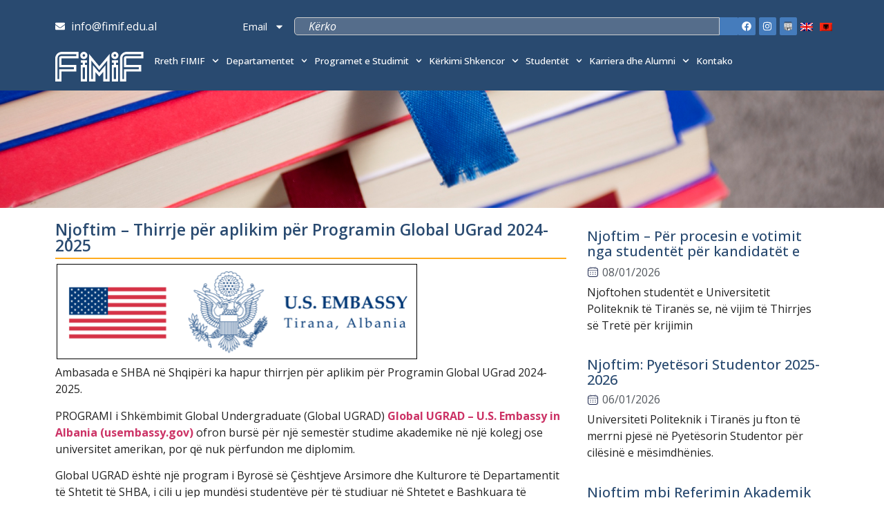

--- FILE ---
content_type: text/html; charset=UTF-8
request_url: https://fimif.edu.al/njoftim-thirrje-per-aplikim-per-programin-global-ugrad-2024-2025/
body_size: 38594
content:
<!doctype html>
<html lang="sq">
<head>
	
	<!-- Google tag (gtag.js) -->
<script async src="https://www.googletagmanager.com/gtag/js?id=G-Y5547JP9YM"></script>
<script>
  window.dataLayer = window.dataLayer || [];
  function gtag(){dataLayer.push(arguments);}
  gtag('js', new Date());

  gtag('config', 'G-Y5547JP9YM');
</script>
	
	<meta charset="UTF-8">
	<meta name="viewport" content="width=device-width, initial-scale=1">
	<link rel="profile" href="https://gmpg.org/xfn/11">
	<meta name='robots' content='index, follow, max-image-preview:large, max-snippet:-1, max-video-preview:-1' />

	<!-- This site is optimized with the Yoast SEO plugin v24.2 - https://yoast.com/wordpress/plugins/seo/ -->
	<title>Njoftim – Thirrje për aplikim për Programin Global UGrad 2024-2025 - Fakulteti i Inxhinierisë Matematike dhe Inxhinierisë Fizike</title>
	<link rel="canonical" href="https://fimif.edu.al/njoftim-thirrje-per-aplikim-per-programin-global-ugrad-2024-2025/" />
	<meta property="og:locale" content="sq_AL" />
	<meta property="og:type" content="article" />
	<meta property="og:title" content="Njoftim – Thirrje për aplikim për Programin Global UGrad 2024-2025 - Fakulteti i Inxhinierisë Matematike dhe Inxhinierisë Fizike" />
	<meta property="og:description" content="Ambasada e SHBA në Shqipëri ka hapur thirrjen për aplikim për Programin Global UGrad 2024-2025. PROGRAMI i Shkëmbimit Global Undergraduate (Global UGRAD) Global UGRAD &#8211; U.S. Embassy in Albania (usembassy.gov) ofron bursë për një semestër studime akademike në një kolegj ose universitet amerikan, por që nuk përfundon me diplomim. Global UGRAD është një program i [&hellip;]" />
	<meta property="og:url" content="https://fimif.edu.al/njoftim-thirrje-per-aplikim-per-programin-global-ugrad-2024-2025/" />
	<meta property="og:site_name" content="Fakulteti i Inxhinierisë Matematike dhe Inxhinierisë Fizike" />
	<meta property="article:publisher" content="https://www.facebook.com/p/Departamenti-i-Inxhinierise-Matematike-FIMIF-UPT-100077435994252/" />
	<meta property="article:published_time" content="2023-11-15T12:52:32+00:00" />
	<meta property="article:modified_time" content="2025-05-29T11:33:44+00:00" />
	<meta property="og:image" content="https://fimif.edu.al/wp-content/uploads/2023/11/download-5.png" />
	<meta property="og:image:width" content="526" />
	<meta property="og:image:height" content="140" />
	<meta property="og:image:type" content="image/png" />
	<meta name="author" content="admin" />
	<meta name="twitter:card" content="summary_large_image" />
	<meta name="twitter:label1" content="Written by" />
	<meta name="twitter:data1" content="admin" />
	<meta name="twitter:label2" content="Est. reading time" />
	<meta name="twitter:data2" content="2 minuta" />
	<script type="application/ld+json" class="yoast-schema-graph">{"@context":"https://schema.org","@graph":[{"@type":"Article","@id":"https://fimif.edu.al/njoftim-thirrje-per-aplikim-per-programin-global-ugrad-2024-2025/#article","isPartOf":{"@id":"https://fimif.edu.al/njoftim-thirrje-per-aplikim-per-programin-global-ugrad-2024-2025/"},"author":{"name":"admin","@id":"https://fimif.edu.al/#/schema/person/af910e1da48f5aa6c219c8beddc3c0db"},"headline":"Njoftim – Thirrje për aplikim për Programin Global UGrad 2024-2025","datePublished":"2023-11-15T12:52:32+00:00","dateModified":"2025-05-29T11:33:44+00:00","mainEntityOfPage":{"@id":"https://fimif.edu.al/njoftim-thirrje-per-aplikim-per-programin-global-ugrad-2024-2025/"},"wordCount":473,"publisher":{"@id":"https://fimif.edu.al/#organization"},"image":{"@id":"https://fimif.edu.al/njoftim-thirrje-per-aplikim-per-programin-global-ugrad-2024-2025/#primaryimage"},"thumbnailUrl":"https://fimif.edu.al/wp-content/uploads/2023/11/download-5.png","articleSection":["Dekanati"],"inLanguage":"sq"},{"@type":"WebPage","@id":"https://fimif.edu.al/njoftim-thirrje-per-aplikim-per-programin-global-ugrad-2024-2025/","url":"https://fimif.edu.al/njoftim-thirrje-per-aplikim-per-programin-global-ugrad-2024-2025/","name":"Njoftim – Thirrje për aplikim për Programin Global UGrad 2024-2025 - Fakulteti i Inxhinierisë Matematike dhe Inxhinierisë Fizike","isPartOf":{"@id":"https://fimif.edu.al/#website"},"primaryImageOfPage":{"@id":"https://fimif.edu.al/njoftim-thirrje-per-aplikim-per-programin-global-ugrad-2024-2025/#primaryimage"},"image":{"@id":"https://fimif.edu.al/njoftim-thirrje-per-aplikim-per-programin-global-ugrad-2024-2025/#primaryimage"},"thumbnailUrl":"https://fimif.edu.al/wp-content/uploads/2023/11/download-5.png","datePublished":"2023-11-15T12:52:32+00:00","dateModified":"2025-05-29T11:33:44+00:00","breadcrumb":{"@id":"https://fimif.edu.al/njoftim-thirrje-per-aplikim-per-programin-global-ugrad-2024-2025/#breadcrumb"},"inLanguage":"sq","potentialAction":[{"@type":"ReadAction","target":["https://fimif.edu.al/njoftim-thirrje-per-aplikim-per-programin-global-ugrad-2024-2025/"]}]},{"@type":"ImageObject","inLanguage":"sq","@id":"https://fimif.edu.al/njoftim-thirrje-per-aplikim-per-programin-global-ugrad-2024-2025/#primaryimage","url":"https://fimif.edu.al/wp-content/uploads/2023/11/download-5.png","contentUrl":"https://fimif.edu.al/wp-content/uploads/2023/11/download-5.png","width":526,"height":140},{"@type":"BreadcrumbList","@id":"https://fimif.edu.al/njoftim-thirrje-per-aplikim-per-programin-global-ugrad-2024-2025/#breadcrumb","itemListElement":[{"@type":"ListItem","position":1,"name":"Home","item":"https://fimif.edu.al/"},{"@type":"ListItem","position":2,"name":"Njoftimet","item":"https://fimif.edu.al/njoftimet/"},{"@type":"ListItem","position":3,"name":"Njoftim – Thirrje për aplikim për Programin Global UGrad 2024-2025"}]},{"@type":"WebSite","@id":"https://fimif.edu.al/#website","url":"https://fimif.edu.al/","name":"Fakulteti i Inxhinierisë Matematike dhe Inxhinierisë Fizike","description":"FIMIF, UPT Tirane","publisher":{"@id":"https://fimif.edu.al/#organization"},"potentialAction":[{"@type":"SearchAction","target":{"@type":"EntryPoint","urlTemplate":"https://fimif.edu.al/?s={search_term_string}"},"query-input":{"@type":"PropertyValueSpecification","valueRequired":true,"valueName":"search_term_string"}}],"inLanguage":"sq"},{"@type":"Organization","@id":"https://fimif.edu.al/#organization","name":"Fakulteti i Inxhinierisë Matematike dhe Inxhinierisë Fizike","url":"https://fimif.edu.al/","logo":{"@type":"ImageObject","inLanguage":"sq","@id":"https://fimif.edu.al/#/schema/logo/image/","url":"https://fimif.edu.al/wp-content/uploads/2024/10/Fimif-Logo.svg","contentUrl":"https://fimif.edu.al/wp-content/uploads/2024/10/Fimif-Logo.svg","width":653,"height":219,"caption":"Fakulteti i Inxhinierisë Matematike dhe Inxhinierisë Fizike"},"image":{"@id":"https://fimif.edu.al/#/schema/logo/image/"},"sameAs":["https://www.facebook.com/p/Departamenti-i-Inxhinierise-Matematike-FIMIF-UPT-100077435994252/"]},{"@type":"Person","@id":"https://fimif.edu.al/#/schema/person/af910e1da48f5aa6c219c8beddc3c0db","name":"admin","sameAs":["https://fimif.edu.al"]}]}</script>
	<!-- / Yoast SEO plugin. -->


<link rel="alternate" type="application/rss+xml" title="Fakulteti i Inxhinierisë Matematike dhe Inxhinierisë Fizike &raquo; Prurje" href="https://fimif.edu.al/feed/" />
<link rel="alternate" type="application/rss+xml" title="Fakulteti i Inxhinierisë Matematike dhe Inxhinierisë Fizike &raquo; Prurje për Komentet" href="https://fimif.edu.al/comments/feed/" />
<link rel="alternate" title="oEmbed (JSON)" type="application/json+oembed" href="https://fimif.edu.al/wp-json/oembed/1.0/embed?url=https%3A%2F%2Ffimif.edu.al%2Fnjoftim-thirrje-per-aplikim-per-programin-global-ugrad-2024-2025%2F" />
<link rel="alternate" title="oEmbed (XML)" type="text/xml+oembed" href="https://fimif.edu.al/wp-json/oembed/1.0/embed?url=https%3A%2F%2Ffimif.edu.al%2Fnjoftim-thirrje-per-aplikim-per-programin-global-ugrad-2024-2025%2F&#038;format=xml" />
<style id='wp-img-auto-sizes-contain-inline-css'>
img:is([sizes=auto i],[sizes^="auto," i]){contain-intrinsic-size:3000px 1500px}
/*# sourceURL=wp-img-auto-sizes-contain-inline-css */
</style>
<style id='wp-emoji-styles-inline-css'>

	img.wp-smiley, img.emoji {
		display: inline !important;
		border: none !important;
		box-shadow: none !important;
		height: 1em !important;
		width: 1em !important;
		margin: 0 0.07em !important;
		vertical-align: -0.1em !important;
		background: none !important;
		padding: 0 !important;
	}
/*# sourceURL=wp-emoji-styles-inline-css */
</style>
<link rel='stylesheet' id='wp-block-library-css' href='https://fimif.edu.al/wp-includes/css/dist/block-library/style.min.css?ver=6.9' media='all' />
<style id='wp-block-paragraph-inline-css'>
.is-small-text{font-size:.875em}.is-regular-text{font-size:1em}.is-large-text{font-size:2.25em}.is-larger-text{font-size:3em}.has-drop-cap:not(:focus):first-letter{float:left;font-size:8.4em;font-style:normal;font-weight:100;line-height:.68;margin:.05em .1em 0 0;text-transform:uppercase}body.rtl .has-drop-cap:not(:focus):first-letter{float:none;margin-left:.1em}p.has-drop-cap.has-background{overflow:hidden}:root :where(p.has-background){padding:1.25em 2.375em}:where(p.has-text-color:not(.has-link-color)) a{color:inherit}p.has-text-align-left[style*="writing-mode:vertical-lr"],p.has-text-align-right[style*="writing-mode:vertical-rl"]{rotate:180deg}
/*# sourceURL=https://fimif.edu.al/wp-includes/blocks/paragraph/style.min.css */
</style>
<style id='global-styles-inline-css'>
:root{--wp--preset--aspect-ratio--square: 1;--wp--preset--aspect-ratio--4-3: 4/3;--wp--preset--aspect-ratio--3-4: 3/4;--wp--preset--aspect-ratio--3-2: 3/2;--wp--preset--aspect-ratio--2-3: 2/3;--wp--preset--aspect-ratio--16-9: 16/9;--wp--preset--aspect-ratio--9-16: 9/16;--wp--preset--color--black: #000000;--wp--preset--color--cyan-bluish-gray: #abb8c3;--wp--preset--color--white: #ffffff;--wp--preset--color--pale-pink: #f78da7;--wp--preset--color--vivid-red: #cf2e2e;--wp--preset--color--luminous-vivid-orange: #ff6900;--wp--preset--color--luminous-vivid-amber: #fcb900;--wp--preset--color--light-green-cyan: #7bdcb5;--wp--preset--color--vivid-green-cyan: #00d084;--wp--preset--color--pale-cyan-blue: #8ed1fc;--wp--preset--color--vivid-cyan-blue: #0693e3;--wp--preset--color--vivid-purple: #9b51e0;--wp--preset--gradient--vivid-cyan-blue-to-vivid-purple: linear-gradient(135deg,rgb(6,147,227) 0%,rgb(155,81,224) 100%);--wp--preset--gradient--light-green-cyan-to-vivid-green-cyan: linear-gradient(135deg,rgb(122,220,180) 0%,rgb(0,208,130) 100%);--wp--preset--gradient--luminous-vivid-amber-to-luminous-vivid-orange: linear-gradient(135deg,rgb(252,185,0) 0%,rgb(255,105,0) 100%);--wp--preset--gradient--luminous-vivid-orange-to-vivid-red: linear-gradient(135deg,rgb(255,105,0) 0%,rgb(207,46,46) 100%);--wp--preset--gradient--very-light-gray-to-cyan-bluish-gray: linear-gradient(135deg,rgb(238,238,238) 0%,rgb(169,184,195) 100%);--wp--preset--gradient--cool-to-warm-spectrum: linear-gradient(135deg,rgb(74,234,220) 0%,rgb(151,120,209) 20%,rgb(207,42,186) 40%,rgb(238,44,130) 60%,rgb(251,105,98) 80%,rgb(254,248,76) 100%);--wp--preset--gradient--blush-light-purple: linear-gradient(135deg,rgb(255,206,236) 0%,rgb(152,150,240) 100%);--wp--preset--gradient--blush-bordeaux: linear-gradient(135deg,rgb(254,205,165) 0%,rgb(254,45,45) 50%,rgb(107,0,62) 100%);--wp--preset--gradient--luminous-dusk: linear-gradient(135deg,rgb(255,203,112) 0%,rgb(199,81,192) 50%,rgb(65,88,208) 100%);--wp--preset--gradient--pale-ocean: linear-gradient(135deg,rgb(255,245,203) 0%,rgb(182,227,212) 50%,rgb(51,167,181) 100%);--wp--preset--gradient--electric-grass: linear-gradient(135deg,rgb(202,248,128) 0%,rgb(113,206,126) 100%);--wp--preset--gradient--midnight: linear-gradient(135deg,rgb(2,3,129) 0%,rgb(40,116,252) 100%);--wp--preset--font-size--small: 13px;--wp--preset--font-size--medium: 20px;--wp--preset--font-size--large: 36px;--wp--preset--font-size--x-large: 42px;--wp--preset--spacing--20: 0.44rem;--wp--preset--spacing--30: 0.67rem;--wp--preset--spacing--40: 1rem;--wp--preset--spacing--50: 1.5rem;--wp--preset--spacing--60: 2.25rem;--wp--preset--spacing--70: 3.38rem;--wp--preset--spacing--80: 5.06rem;--wp--preset--shadow--natural: 6px 6px 9px rgba(0, 0, 0, 0.2);--wp--preset--shadow--deep: 12px 12px 50px rgba(0, 0, 0, 0.4);--wp--preset--shadow--sharp: 6px 6px 0px rgba(0, 0, 0, 0.2);--wp--preset--shadow--outlined: 6px 6px 0px -3px rgb(255, 255, 255), 6px 6px rgb(0, 0, 0);--wp--preset--shadow--crisp: 6px 6px 0px rgb(0, 0, 0);}:where(.is-layout-flex){gap: 0.5em;}:where(.is-layout-grid){gap: 0.5em;}body .is-layout-flex{display: flex;}.is-layout-flex{flex-wrap: wrap;align-items: center;}.is-layout-flex > :is(*, div){margin: 0;}body .is-layout-grid{display: grid;}.is-layout-grid > :is(*, div){margin: 0;}:where(.wp-block-columns.is-layout-flex){gap: 2em;}:where(.wp-block-columns.is-layout-grid){gap: 2em;}:where(.wp-block-post-template.is-layout-flex){gap: 1.25em;}:where(.wp-block-post-template.is-layout-grid){gap: 1.25em;}.has-black-color{color: var(--wp--preset--color--black) !important;}.has-cyan-bluish-gray-color{color: var(--wp--preset--color--cyan-bluish-gray) !important;}.has-white-color{color: var(--wp--preset--color--white) !important;}.has-pale-pink-color{color: var(--wp--preset--color--pale-pink) !important;}.has-vivid-red-color{color: var(--wp--preset--color--vivid-red) !important;}.has-luminous-vivid-orange-color{color: var(--wp--preset--color--luminous-vivid-orange) !important;}.has-luminous-vivid-amber-color{color: var(--wp--preset--color--luminous-vivid-amber) !important;}.has-light-green-cyan-color{color: var(--wp--preset--color--light-green-cyan) !important;}.has-vivid-green-cyan-color{color: var(--wp--preset--color--vivid-green-cyan) !important;}.has-pale-cyan-blue-color{color: var(--wp--preset--color--pale-cyan-blue) !important;}.has-vivid-cyan-blue-color{color: var(--wp--preset--color--vivid-cyan-blue) !important;}.has-vivid-purple-color{color: var(--wp--preset--color--vivid-purple) !important;}.has-black-background-color{background-color: var(--wp--preset--color--black) !important;}.has-cyan-bluish-gray-background-color{background-color: var(--wp--preset--color--cyan-bluish-gray) !important;}.has-white-background-color{background-color: var(--wp--preset--color--white) !important;}.has-pale-pink-background-color{background-color: var(--wp--preset--color--pale-pink) !important;}.has-vivid-red-background-color{background-color: var(--wp--preset--color--vivid-red) !important;}.has-luminous-vivid-orange-background-color{background-color: var(--wp--preset--color--luminous-vivid-orange) !important;}.has-luminous-vivid-amber-background-color{background-color: var(--wp--preset--color--luminous-vivid-amber) !important;}.has-light-green-cyan-background-color{background-color: var(--wp--preset--color--light-green-cyan) !important;}.has-vivid-green-cyan-background-color{background-color: var(--wp--preset--color--vivid-green-cyan) !important;}.has-pale-cyan-blue-background-color{background-color: var(--wp--preset--color--pale-cyan-blue) !important;}.has-vivid-cyan-blue-background-color{background-color: var(--wp--preset--color--vivid-cyan-blue) !important;}.has-vivid-purple-background-color{background-color: var(--wp--preset--color--vivid-purple) !important;}.has-black-border-color{border-color: var(--wp--preset--color--black) !important;}.has-cyan-bluish-gray-border-color{border-color: var(--wp--preset--color--cyan-bluish-gray) !important;}.has-white-border-color{border-color: var(--wp--preset--color--white) !important;}.has-pale-pink-border-color{border-color: var(--wp--preset--color--pale-pink) !important;}.has-vivid-red-border-color{border-color: var(--wp--preset--color--vivid-red) !important;}.has-luminous-vivid-orange-border-color{border-color: var(--wp--preset--color--luminous-vivid-orange) !important;}.has-luminous-vivid-amber-border-color{border-color: var(--wp--preset--color--luminous-vivid-amber) !important;}.has-light-green-cyan-border-color{border-color: var(--wp--preset--color--light-green-cyan) !important;}.has-vivid-green-cyan-border-color{border-color: var(--wp--preset--color--vivid-green-cyan) !important;}.has-pale-cyan-blue-border-color{border-color: var(--wp--preset--color--pale-cyan-blue) !important;}.has-vivid-cyan-blue-border-color{border-color: var(--wp--preset--color--vivid-cyan-blue) !important;}.has-vivid-purple-border-color{border-color: var(--wp--preset--color--vivid-purple) !important;}.has-vivid-cyan-blue-to-vivid-purple-gradient-background{background: var(--wp--preset--gradient--vivid-cyan-blue-to-vivid-purple) !important;}.has-light-green-cyan-to-vivid-green-cyan-gradient-background{background: var(--wp--preset--gradient--light-green-cyan-to-vivid-green-cyan) !important;}.has-luminous-vivid-amber-to-luminous-vivid-orange-gradient-background{background: var(--wp--preset--gradient--luminous-vivid-amber-to-luminous-vivid-orange) !important;}.has-luminous-vivid-orange-to-vivid-red-gradient-background{background: var(--wp--preset--gradient--luminous-vivid-orange-to-vivid-red) !important;}.has-very-light-gray-to-cyan-bluish-gray-gradient-background{background: var(--wp--preset--gradient--very-light-gray-to-cyan-bluish-gray) !important;}.has-cool-to-warm-spectrum-gradient-background{background: var(--wp--preset--gradient--cool-to-warm-spectrum) !important;}.has-blush-light-purple-gradient-background{background: var(--wp--preset--gradient--blush-light-purple) !important;}.has-blush-bordeaux-gradient-background{background: var(--wp--preset--gradient--blush-bordeaux) !important;}.has-luminous-dusk-gradient-background{background: var(--wp--preset--gradient--luminous-dusk) !important;}.has-pale-ocean-gradient-background{background: var(--wp--preset--gradient--pale-ocean) !important;}.has-electric-grass-gradient-background{background: var(--wp--preset--gradient--electric-grass) !important;}.has-midnight-gradient-background{background: var(--wp--preset--gradient--midnight) !important;}.has-small-font-size{font-size: var(--wp--preset--font-size--small) !important;}.has-medium-font-size{font-size: var(--wp--preset--font-size--medium) !important;}.has-large-font-size{font-size: var(--wp--preset--font-size--large) !important;}.has-x-large-font-size{font-size: var(--wp--preset--font-size--x-large) !important;}
/*# sourceURL=global-styles-inline-css */
</style>

<style id='classic-theme-styles-inline-css'>
/*! This file is auto-generated */
.wp-block-button__link{color:#fff;background-color:#32373c;border-radius:9999px;box-shadow:none;text-decoration:none;padding:calc(.667em + 2px) calc(1.333em + 2px);font-size:1.125em}.wp-block-file__button{background:#32373c;color:#fff;text-decoration:none}
/*# sourceURL=/wp-includes/css/classic-themes.min.css */
</style>
<link rel='stylesheet' id='trp-language-switcher-style-css' href='https://fimif.edu.al/wp-content/plugins/translatepress-multilingual/assets/css/trp-language-switcher.css?ver=2.9.3' media='all' />
<link rel='stylesheet' id='hello-elementor-css' href='https://fimif.edu.al/wp-content/themes/hello-elementor/style.min.css?ver=3.1.1' media='all' />
<link rel='stylesheet' id='hello-elementor-theme-style-css' href='https://fimif.edu.al/wp-content/themes/hello-elementor/theme.min.css?ver=3.1.1' media='all' />
<link rel='stylesheet' id='hello-elementor-header-footer-css' href='https://fimif.edu.al/wp-content/themes/hello-elementor/header-footer.min.css?ver=3.1.1' media='all' />
<link rel='stylesheet' id='elementor-frontend-css' href='https://fimif.edu.al/wp-content/uploads/elementor/css/custom-frontend.min.css?ver=1746083605' media='all' />
<link rel='stylesheet' id='elementor-post-2948-css' href='https://fimif.edu.al/wp-content/uploads/elementor/css/post-2948.css?ver=1746083605' media='all' />
<link rel='stylesheet' id='widget-icon-list-css' href='https://fimif.edu.al/wp-content/uploads/elementor/css/custom-widget-icon-list.min.css?ver=1746083605' media='all' />
<link rel='stylesheet' id='widget-nav-menu-css' href='https://fimif.edu.al/wp-content/uploads/elementor/css/custom-pro-widget-nav-menu.min.css?ver=1746083605' media='all' />
<link rel='stylesheet' id='widget-search-css' href='https://fimif.edu.al/wp-content/plugins/elementor-pro/assets/css/widget-search.min.css?ver=3.24.3' media='all' />
<link rel='stylesheet' id='widget-social-icons-css' href='https://fimif.edu.al/wp-content/plugins/elementor/assets/css/widget-social-icons.min.css?ver=3.24.5' media='all' />
<link rel='stylesheet' id='e-apple-webkit-css' href='https://fimif.edu.al/wp-content/uploads/elementor/css/custom-apple-webkit.min.css?ver=1746083605' media='all' />
<link rel='stylesheet' id='widget-image-css' href='https://fimif.edu.al/wp-content/plugins/elementor/assets/css/widget-image.min.css?ver=3.24.5' media='all' />
<link rel='stylesheet' id='widget-text-editor-css' href='https://fimif.edu.al/wp-content/plugins/elementor/assets/css/widget-text-editor.min.css?ver=3.24.5' media='all' />
<link rel='stylesheet' id='widget-heading-css' href='https://fimif.edu.al/wp-content/plugins/elementor/assets/css/widget-heading.min.css?ver=3.24.5' media='all' />
<link rel='stylesheet' id='widget-divider-css' href='https://fimif.edu.al/wp-content/plugins/elementor/assets/css/widget-divider.min.css?ver=3.24.5' media='all' />
<link rel='stylesheet' id='widget-loop-builder-css' href='https://fimif.edu.al/wp-content/plugins/elementor-pro/assets/css/widget-loop-builder.min.css?ver=3.24.3' media='all' />
<link rel='stylesheet' id='swiper-css' href='https://fimif.edu.al/wp-content/plugins/elementor/assets/lib/swiper/v8/css/swiper.min.css?ver=8.4.5' media='all' />
<link rel='stylesheet' id='e-swiper-css' href='https://fimif.edu.al/wp-content/plugins/elementor/assets/css/conditionals/e-swiper.min.css?ver=3.24.5' media='all' />
<link rel='stylesheet' id='elementor-pro-css' href='https://fimif.edu.al/wp-content/uploads/elementor/css/custom-pro-frontend.min.css?ver=1746083605' media='all' />
<link rel='stylesheet' id='elementor-global-css' href='https://fimif.edu.al/wp-content/uploads/elementor/css/global.css?ver=1746083605' media='all' />
<link rel='stylesheet' id='elementor-post-2982-css' href='https://fimif.edu.al/wp-content/uploads/elementor/css/post-2982.css?ver=1746083605' media='all' />
<link rel='stylesheet' id='elementor-post-3058-css' href='https://fimif.edu.al/wp-content/uploads/elementor/css/post-3058.css?ver=1759221409' media='all' />
<link rel='stylesheet' id='elementor-post-5335-css' href='https://fimif.edu.al/wp-content/uploads/elementor/css/post-5335.css?ver=1746083606' media='all' />
<link rel='stylesheet' id='google-fonts-1-css' href='https://fonts.googleapis.com/css?family=Open+Sans%3A100%2C100italic%2C200%2C200italic%2C300%2C300italic%2C400%2C400italic%2C500%2C500italic%2C600%2C600italic%2C700%2C700italic%2C800%2C800italic%2C900%2C900italic&#038;display=swap&#038;ver=6.9' media='all' />
<link rel="preconnect" href="https://fonts.gstatic.com/" crossorigin><script src="https://fimif.edu.al/wp-includes/js/jquery/jquery.min.js?ver=3.7.1" id="jquery-core-js"></script>
<script src="https://fimif.edu.al/wp-includes/js/jquery/jquery-migrate.min.js?ver=3.4.1" id="jquery-migrate-js"></script>
<link rel="https://api.w.org/" href="https://fimif.edu.al/wp-json/" /><link rel="alternate" title="JSON" type="application/json" href="https://fimif.edu.al/wp-json/wp/v2/posts/2004" /><meta name="generator" content="WordPress 6.9" />
<link rel='shortlink' href='https://fimif.edu.al/?p=2004' />
<link rel="alternate" hreflang="sq" href="https://fimif.edu.al/njoftim-thirrje-per-aplikim-per-programin-global-ugrad-2024-2025/"/>
<link rel="alternate" hreflang="en-GB" href="https://fimif.edu.al/en/njoftim-thirrje-per-aplikim-per-programin-global-ugrad-2024-2025/"/>
<link rel="alternate" hreflang="en" href="https://fimif.edu.al/en/njoftim-thirrje-per-aplikim-per-programin-global-ugrad-2024-2025/"/>
<meta name="generator" content="Elementor 3.24.5; features: e_font_icon_svg, additional_custom_breakpoints, e_optimized_control_loading, e_element_cache; settings: css_print_method-external, google_font-enabled, font_display-swap">
			<style>
				.e-con.e-parent:nth-of-type(n+4):not(.e-lazyloaded):not(.e-no-lazyload),
				.e-con.e-parent:nth-of-type(n+4):not(.e-lazyloaded):not(.e-no-lazyload) * {
					background-image: none !important;
				}
				@media screen and (max-height: 1024px) {
					.e-con.e-parent:nth-of-type(n+3):not(.e-lazyloaded):not(.e-no-lazyload),
					.e-con.e-parent:nth-of-type(n+3):not(.e-lazyloaded):not(.e-no-lazyload) * {
						background-image: none !important;
					}
				}
				@media screen and (max-height: 640px) {
					.e-con.e-parent:nth-of-type(n+2):not(.e-lazyloaded):not(.e-no-lazyload),
					.e-con.e-parent:nth-of-type(n+2):not(.e-lazyloaded):not(.e-no-lazyload) * {
						background-image: none !important;
					}
				}
			</style>
			<link rel="icon" href="https://fimif.edu.al/wp-content/uploads/2024/12/cropped-FIMIF-favicon-32x32.png" sizes="32x32" />
<link rel="icon" href="https://fimif.edu.al/wp-content/uploads/2024/12/cropped-FIMIF-favicon-192x192.png" sizes="192x192" />
<link rel="apple-touch-icon" href="https://fimif.edu.al/wp-content/uploads/2024/12/cropped-FIMIF-favicon-180x180.png" />
<meta name="msapplication-TileImage" content="https://fimif.edu.al/wp-content/uploads/2024/12/cropped-FIMIF-favicon-270x270.png" />
		<style id="wp-custom-css">
			
/* Remove the bottom margin from text boxes on elementor*/

.elementor-widget-text-editor p:last-child{ margin-bottom:0px;}


/* Titles on Homepage post template show in 2 lines*/
.titulli {
    display: -webkit-box;     
    display: box;
    -webkit-box-orient: vertical;
    box-orient: vertical;
    overflow: hidden;
    text-overflow: ellipsis;
    line-clamp: 2;            
    max-height: 46px !important; 
	

}
/* Titles on Homepage post template show in in 2 lines*/

.elementor-shortcode {
	display: flex;
	justify-content: center;
}

/*	
Remove the border on PDF
*/
div.pdfemb-viewer{
	border: 0px !important;
	background-color: white !important;
}

/*
Misioni&Vizioni CSS animations
*/
.misioniback .misioniimg {
    transition: transform 0.3s ease; 
}

.misioniback:hover .misioniimg {
    transform: rotate(-12deg);
}

.vizioniback .vizioniimg {
    transition: transform 0.3s ease; 
}

.vizioniback:hover .vizioniimg {
    transform: rotate(12deg);
}		</style>
		<link rel='stylesheet' id='widget-theme-elements-css' href='https://fimif.edu.al/wp-content/plugins/elementor-pro/assets/css/widget-theme-elements.min.css?ver=3.24.3' media='all' />
</head>
<body class="wp-singular post-template-default single single-post postid-2004 single-format-standard wp-custom-logo wp-theme-hello-elementor translatepress-sq elementor-default elementor-kit-2948 elementor-page-5335">


<a class="skip-link screen-reader-text" href="#content">Skip to content</a>

		<div data-elementor-type="header" data-elementor-id="2982" class="elementor elementor-2982 elementor-location-header" data-elementor-post-type="elementor_library">
			<div class="elementor-element elementor-element-7dc99da e-flex e-con-boxed e-con e-parent" data-id="7dc99da" data-element_type="container" data-settings="{&quot;background_background&quot;:&quot;classic&quot;}">
					<div class="e-con-inner">
				<div class="elementor-element elementor-element-24396ec elementor-widget-mobile__width-initial elementor-icon-list--layout-traditional elementor-list-item-link-full_width elementor-widget elementor-widget-icon-list" data-id="24396ec" data-element_type="widget" data-widget_type="icon-list.default">
				<div class="elementor-widget-container">
					<ul class="elementor-icon-list-items">
							<li class="elementor-icon-list-item">
											<a href="/cdn-cgi/l/email-protection#adc4c3cbc2edcbc4c0c4cb83c8c9d883ccc1">

												<span class="elementor-icon-list-icon">
							<svg aria-hidden="true" class="e-font-icon-svg e-fas-envelope" viewBox="0 0 512 512" xmlns="http://www.w3.org/2000/svg"><path d="M502.3 190.8c3.9-3.1 9.7-.2 9.7 4.7V400c0 26.5-21.5 48-48 48H48c-26.5 0-48-21.5-48-48V195.6c0-5 5.7-7.8 9.7-4.7 22.4 17.4 52.1 39.5 154.1 113.6 21.1 15.4 56.7 47.8 92.2 47.6 35.7.3 72-32.8 92.3-47.6 102-74.1 131.6-96.3 154-113.7zM256 320c23.2.4 56.6-29.2 73.4-41.4 132.7-96.3 142.8-104.7 173.4-128.7 5.8-4.5 9.2-11.5 9.2-18.9v-19c0-26.5-21.5-48-48-48H48C21.5 64 0 85.5 0 112v19c0 7.4 3.4 14.3 9.2 18.9 30.6 23.9 40.7 32.4 173.4 128.7 16.8 12.2 50.2 41.8 73.4 41.4z"></path></svg>						</span>
										<span class="elementor-icon-list-text"><span class="__cf_email__" data-cfemail="90f9fef6ffd0f6f9fdf9f6bef5f4e5bef1fc">[email&#160;protected]</span></span>
											</a>
									</li>
						</ul>
				</div>
				</div>
				<div class="elementor-element elementor-element-e1fc3a2 elementor-nav-menu__align-end elementor-nav-menu--dropdown-none elementor-widget-mobile__width-initial elementor-widget elementor-widget-nav-menu" data-id="e1fc3a2" data-element_type="widget" data-settings="{&quot;layout&quot;:&quot;horizontal&quot;,&quot;submenu_icon&quot;:{&quot;value&quot;:&quot;&lt;svg class=\&quot;e-font-icon-svg e-fas-caret-down\&quot; viewBox=\&quot;0 0 320 512\&quot; xmlns=\&quot;http:\/\/www.w3.org\/2000\/svg\&quot;&gt;&lt;path d=\&quot;M31.3 192h257.3c17.8 0 26.7 21.5 14.1 34.1L174.1 354.8c-7.8 7.8-20.5 7.8-28.3 0L17.2 226.1C4.6 213.5 13.5 192 31.3 192z\&quot;&gt;&lt;\/path&gt;&lt;\/svg&gt;&quot;,&quot;library&quot;:&quot;fa-solid&quot;}}" data-widget_type="nav-menu.default">
				<div class="elementor-widget-container">
						<nav aria-label="Menu" class="elementor-nav-menu--main elementor-nav-menu__container elementor-nav-menu--layout-horizontal e--pointer-none">
				<ul id="menu-1-e1fc3a2" class="elementor-nav-menu"><li class="menu-item menu-item-type-custom menu-item-object-custom menu-item-has-children menu-item-2990"><a href="#" class="elementor-item elementor-item-anchor">Email</a>
<ul class="sub-menu elementor-nav-menu--dropdown">
	<li class="menu-item menu-item-type-custom menu-item-object-custom menu-item-2991"><a target="_blank" href="https://login.microsoftonline.com/common/oauth2/v2.0/authorize?client_id=4765445b-32c6-49b0-83e6-1d93765276ca&#038;redirect_uri=https%3A%2F%2Fwww.office.com%2Flandingv2&#038;response_type=code%20id_token&#038;scope=openid%20profile%20https%3A%2F%2Fwww.office.com%2Fv2%2FOfficeHome.All&#038;response_mode=form_post&#038;nonce=638702074505493879.ZTA1ZTFiMjEtY2Y0Zi00OGMzLWI2MWEtNWE3MTY4M2FhM2I3YWY2YTAwZjktM2I2YS00NTYwLWFlZjEtMjc2ZmJiOTY5MmQ4&#038;ui_locales=en-US&#038;mkt=en-US&#038;client-request-id=4c0c377b-d952-468f-9fd0-e432d1f76285&#038;state=[base64]&#038;x-client-SKU=ID_NET8_0&#038;x-client-ver=7.5.1.0" class="elementor-sub-item">Stafi</a></li>
	<li class="menu-item menu-item-type-custom menu-item-object-custom menu-item-2992"><a target="_blank" href="https://login.microsoftonline.com/common/oauth2/v2.0/authorize?client_id=4765445b-32c6-49b0-83e6-1d93765276ca&#038;redirect_uri=https%3A%2F%2Fwww.office.com%2Flandingv2&#038;response_type=code%20id_token&#038;scope=openid%20profile%20https%3A%2F%2Fwww.office.com%2Fv2%2FOfficeHome.All&#038;response_mode=form_post&#038;nonce=638702074505493879.ZTA1ZTFiMjEtY2Y0Zi00OGMzLWI2MWEtNWE3MTY4M2FhM2I3YWY2YTAwZjktM2I2YS00NTYwLWFlZjEtMjc2ZmJiOTY5MmQ4&#038;ui_locales=en-US&#038;mkt=en-US&#038;client-request-id=4c0c377b-d952-468f-9fd0-e432d1f76285&#038;state=[base64]&#038;x-client-SKU=ID_NET8_0&#038;x-client-ver=7.5.1.0" class="elementor-sub-item">Studenti</a></li>
</ul>
</li>
</ul>			</nav>
						<nav class="elementor-nav-menu--dropdown elementor-nav-menu__container" aria-hidden="true">
				<ul id="menu-2-e1fc3a2" class="elementor-nav-menu"><li class="menu-item menu-item-type-custom menu-item-object-custom menu-item-has-children menu-item-2990"><a href="#" class="elementor-item elementor-item-anchor" tabindex="-1">Email</a>
<ul class="sub-menu elementor-nav-menu--dropdown">
	<li class="menu-item menu-item-type-custom menu-item-object-custom menu-item-2991"><a target="_blank" href="https://login.microsoftonline.com/common/oauth2/v2.0/authorize?client_id=4765445b-32c6-49b0-83e6-1d93765276ca&#038;redirect_uri=https%3A%2F%2Fwww.office.com%2Flandingv2&#038;response_type=code%20id_token&#038;scope=openid%20profile%20https%3A%2F%2Fwww.office.com%2Fv2%2FOfficeHome.All&#038;response_mode=form_post&#038;nonce=638702074505493879.ZTA1ZTFiMjEtY2Y0Zi00OGMzLWI2MWEtNWE3MTY4M2FhM2I3YWY2YTAwZjktM2I2YS00NTYwLWFlZjEtMjc2ZmJiOTY5MmQ4&#038;ui_locales=en-US&#038;mkt=en-US&#038;client-request-id=4c0c377b-d952-468f-9fd0-e432d1f76285&#038;state=[base64]&#038;x-client-SKU=ID_NET8_0&#038;x-client-ver=7.5.1.0" class="elementor-sub-item" tabindex="-1">Stafi</a></li>
	<li class="menu-item menu-item-type-custom menu-item-object-custom menu-item-2992"><a target="_blank" href="https://login.microsoftonline.com/common/oauth2/v2.0/authorize?client_id=4765445b-32c6-49b0-83e6-1d93765276ca&#038;redirect_uri=https%3A%2F%2Fwww.office.com%2Flandingv2&#038;response_type=code%20id_token&#038;scope=openid%20profile%20https%3A%2F%2Fwww.office.com%2Fv2%2FOfficeHome.All&#038;response_mode=form_post&#038;nonce=638702074505493879.ZTA1ZTFiMjEtY2Y0Zi00OGMzLWI2MWEtNWE3MTY4M2FhM2I3YWY2YTAwZjktM2I2YS00NTYwLWFlZjEtMjc2ZmJiOTY5MmQ4&#038;ui_locales=en-US&#038;mkt=en-US&#038;client-request-id=4c0c377b-d952-468f-9fd0-e432d1f76285&#038;state=[base64]&#038;x-client-SKU=ID_NET8_0&#038;x-client-ver=7.5.1.0" class="elementor-sub-item" tabindex="-1">Studenti</a></li>
</ul>
</li>
</ul>			</nav>
				</div>
				</div>
				<div class="elementor-element elementor-element-40caaef elementor-widget-mobile__width-initial elementor-widget elementor-widget-search" data-id="40caaef" data-element_type="widget" data-settings="{&quot;submit_trigger&quot;:&quot;both&quot;}" data-widget_type="search.default">
				<div class="elementor-widget-container">
					<search class="e-search hidden" role="search">
			<form class="e-search-form" action="https://fimif.edu.al" method="get">

				
				<label class="e-search-label" for="search-40caaef">
					<span class="elementor-screen-only">
						Search					</span>
									</label>

				<div class="e-search-input-wrapper">
					<input id="search-40caaef" placeholder="Kërko" class="e-search-input" type="search" name="s" value="" autocomplete="off" role="combobox" aria-autocomplete="list" aria-expanded="false" aria-controls="results-40caaef" aria-haspopup="listbox">
					<svg aria-hidden="true" class="e-font-icon-svg e-fas-times" viewBox="0 0 352 512" xmlns="http://www.w3.org/2000/svg"><path d="M242.72 256l100.07-100.07c12.28-12.28 12.28-32.19 0-44.48l-22.24-22.24c-12.28-12.28-32.19-12.28-44.48 0L176 189.28 75.93 89.21c-12.28-12.28-32.19-12.28-44.48 0L9.21 111.45c-12.28 12.28-12.28 32.19 0 44.48L109.28 256 9.21 356.07c-12.28 12.28-12.28 32.19 0 44.48l22.24 22.24c12.28 12.28 32.2 12.28 44.48 0L176 322.72l100.07 100.07c12.28 12.28 32.2 12.28 44.48 0l22.24-22.24c12.28-12.28 12.28-32.19 0-44.48L242.72 256z"></path></svg>										<output id="results-40caaef" class="e-search-results-container hide-loader" aria-live="polite" aria-atomic="true" aria-label="Results for search" tabindex="0">
						<div class="e-search-results"></div>
											</output>
									</div>
				
				
				<button class="e-search-submit  " type="submit">
					<svg aria-hidden="true" class="e-font-icon-svg e-fas-search" viewBox="0 0 512 512" xmlns="http://www.w3.org/2000/svg"><path d="M505 442.7L405.3 343c-4.5-4.5-10.6-7-17-7H372c27.6-35.3 44-79.7 44-128C416 93.1 322.9 0 208 0S0 93.1 0 208s93.1 208 208 208c48.3 0 92.7-16.4 128-44v16.3c0 6.4 2.5 12.5 7 17l99.7 99.7c9.4 9.4 24.6 9.4 33.9 0l28.3-28.3c9.4-9.4 9.4-24.6.1-34zM208 336c-70.7 0-128-57.2-128-128 0-70.7 57.2-128 128-128 70.7 0 128 57.2 128 128 0 70.7-57.2 128-128 128z"></path></svg>
					<span class="">
											</span>
				</button>
				<input type="hidden" name="e_search_props" value="40caaef-2982">
			</form>
		</search>
				</div>
				</div>
				<div class="elementor-element elementor-element-67ca719 elementor-shape-circle elementor-hidden-mobile elementor-grid-0 e-grid-align-center elementor-widget elementor-widget-social-icons" data-id="67ca719" data-element_type="widget" data-widget_type="social-icons.default">
				<div class="elementor-widget-container">
					<div class="elementor-social-icons-wrapper elementor-grid">
							<span class="elementor-grid-item">
					<a class="elementor-icon elementor-social-icon elementor-social-icon-facebook elementor-repeater-item-e0d6b7b" href="https://www.facebook.com/share/191p9uNxkH/?mibextid=wwXIfr" target="_blank">
						<span class="elementor-screen-only">Facebook</span>
						<svg class="e-font-icon-svg e-fab-facebook" viewBox="0 0 512 512" xmlns="http://www.w3.org/2000/svg"><path d="M504 256C504 119 393 8 256 8S8 119 8 256c0 123.78 90.69 226.38 209.25 245V327.69h-63V256h63v-54.64c0-62.15 37-96.48 93.67-96.48 27.14 0 55.52 4.84 55.52 4.84v61h-31.28c-30.8 0-40.41 19.12-40.41 38.73V256h68.78l-11 71.69h-57.78V501C413.31 482.38 504 379.78 504 256z"></path></svg>					</a>
				</span>
							<span class="elementor-grid-item">
					<a class="elementor-icon elementor-social-icon elementor-social-icon-instagram elementor-repeater-item-e7321ae" href="https://www.instagram.com/fimif.upt.al?utm_source=ig_web_button_share_sheet&#038;igsh=ZDNlZDc0MzIxNw==" target="_blank">
						<span class="elementor-screen-only">Instagram</span>
						<svg class="e-font-icon-svg e-fab-instagram" viewBox="0 0 448 512" xmlns="http://www.w3.org/2000/svg"><path d="M224.1 141c-63.6 0-114.9 51.3-114.9 114.9s51.3 114.9 114.9 114.9S339 319.5 339 255.9 287.7 141 224.1 141zm0 189.6c-41.1 0-74.7-33.5-74.7-74.7s33.5-74.7 74.7-74.7 74.7 33.5 74.7 74.7-33.6 74.7-74.7 74.7zm146.4-194.3c0 14.9-12 26.8-26.8 26.8-14.9 0-26.8-12-26.8-26.8s12-26.8 26.8-26.8 26.8 12 26.8 26.8zm76.1 27.2c-1.7-35.9-9.9-67.7-36.2-93.9-26.2-26.2-58-34.4-93.9-36.2-37-2.1-147.9-2.1-184.9 0-35.8 1.7-67.6 9.9-93.9 36.1s-34.4 58-36.2 93.9c-2.1 37-2.1 147.9 0 184.9 1.7 35.9 9.9 67.7 36.2 93.9s58 34.4 93.9 36.2c37 2.1 147.9 2.1 184.9 0 35.9-1.7 67.7-9.9 93.9-36.2 26.2-26.2 34.4-58 36.2-93.9 2.1-37 2.1-147.8 0-184.8zM398.8 388c-7.8 19.6-22.9 34.7-42.6 42.6-29.5 11.7-99.5 9-132.1 9s-102.7 2.6-132.1-9c-19.6-7.8-34.7-22.9-42.6-42.6-11.7-29.5-9-99.5-9-132.1s-2.6-102.7 9-132.1c7.8-19.6 22.9-34.7 42.6-42.6 29.5-11.7 99.5-9 132.1-9s102.7-2.6 132.1 9c19.6 7.8 34.7 22.9 42.6 42.6 11.7 29.5 9 99.5 9 132.1s2.7 102.7-9 132.1z"></path></svg>					</a>
				</span>
							<span class="elementor-grid-item">
					<a class="elementor-icon elementor-social-icon elementor-social-icon- elementor-repeater-item-d1cc6ba" href="https://upt.edu.al/" target="_blank">
						<span class="elementor-screen-only"></span>
						<svg xmlns="http://www.w3.org/2000/svg" xmlns:xlink="http://www.w3.org/1999/xlink" width="512" height="512" viewBox="0 0 512 512" fill="none"><rect width="512" height="512" fill="url(#pattern0_23_104)"></rect><defs><pattern id="pattern0_23_104" patternContentUnits="objectBoundingBox" width="1" height="1"><use xlink:href="#image0_23_104" transform="scale(0.00195312)"></use></pattern><image id="image0_23_104" width="512" height="512" xlink:href="[data-uri]"></image></defs></svg>					</a>
				</span>
					</div>
				</div>
				</div>
				<div class="elementor-element elementor-element-2ebc7f3 elementor-nav-menu__align-end elementor-nav-menu--dropdown-none elementor-widget-mobile__width-initial elementor-widget elementor-widget-nav-menu" data-id="2ebc7f3" data-element_type="widget" data-settings="{&quot;layout&quot;:&quot;horizontal&quot;,&quot;submenu_icon&quot;:{&quot;value&quot;:&quot;&lt;svg class=\&quot;e-font-icon-svg e-fas-caret-down\&quot; viewBox=\&quot;0 0 320 512\&quot; xmlns=\&quot;http:\/\/www.w3.org\/2000\/svg\&quot;&gt;&lt;path d=\&quot;M31.3 192h257.3c17.8 0 26.7 21.5 14.1 34.1L174.1 354.8c-7.8 7.8-20.5 7.8-28.3 0L17.2 226.1C4.6 213.5 13.5 192 31.3 192z\&quot;&gt;&lt;\/path&gt;&lt;\/svg&gt;&quot;,&quot;library&quot;:&quot;fa-solid&quot;}}" data-widget_type="nav-menu.default">
				<div class="elementor-widget-container">
						<nav aria-label="Menu" class="elementor-nav-menu--main elementor-nav-menu__container elementor-nav-menu--layout-horizontal e--pointer-none">
				<ul id="menu-1-2ebc7f3" class="elementor-nav-menu"><li class="trp-language-switcher-container menu-item menu-item-type-post_type menu-item-object-language_switcher menu-item-3028"><a href="https://fimif.edu.al/en/njoftim-thirrje-per-aplikim-per-programin-global-ugrad-2024-2025/" class="elementor-item"><span data-no-translation><img class="trp-flag-image" src="https://fimif.edu.al/wp-content/plugins/translatepress-multilingual/assets/images/flags/en_GB.png" width="18" height="12" alt="en_GB" title="English"></span></a></li>
<li class="trp-language-switcher-container menu-item menu-item-type-post_type menu-item-object-language_switcher current-language-menu-item menu-item-3029"><a href="https://fimif.edu.al/njoftim-thirrje-per-aplikim-per-programin-global-ugrad-2024-2025/" class="elementor-item"><span data-no-translation><img class="trp-flag-image" src="https://fimif.edu.al/wp-content/plugins/translatepress-multilingual/assets/images/flags/sq.png" width="18" height="12" alt="sq" title="Albanian"></span></a></li>
</ul>			</nav>
						<nav class="elementor-nav-menu--dropdown elementor-nav-menu__container" aria-hidden="true">
				<ul id="menu-2-2ebc7f3" class="elementor-nav-menu"><li class="trp-language-switcher-container menu-item menu-item-type-post_type menu-item-object-language_switcher menu-item-3028"><a href="https://fimif.edu.al/en/njoftim-thirrje-per-aplikim-per-programin-global-ugrad-2024-2025/" class="elementor-item" tabindex="-1"><span data-no-translation><img class="trp-flag-image" src="https://fimif.edu.al/wp-content/plugins/translatepress-multilingual/assets/images/flags/en_GB.png" width="18" height="12" alt="en_GB" title="English"></span></a></li>
<li class="trp-language-switcher-container menu-item menu-item-type-post_type menu-item-object-language_switcher current-language-menu-item menu-item-3029"><a href="https://fimif.edu.al/njoftim-thirrje-per-aplikim-per-programin-global-ugrad-2024-2025/" class="elementor-item" tabindex="-1"><span data-no-translation><img class="trp-flag-image" src="https://fimif.edu.al/wp-content/plugins/translatepress-multilingual/assets/images/flags/sq.png" width="18" height="12" alt="sq" title="Albanian"></span></a></li>
</ul>			</nav>
				</div>
				</div>
					</div>
				</div>
		<div class="elementor-element elementor-element-688beed e-flex e-con-boxed e-con e-parent" data-id="688beed" data-element_type="container" data-settings="{&quot;background_background&quot;:&quot;classic&quot;,&quot;sticky&quot;:&quot;top&quot;,&quot;sticky_effects_offset_mobile&quot;:150,&quot;sticky_on&quot;:[&quot;desktop&quot;,&quot;laptop&quot;,&quot;tablet&quot;,&quot;mobile&quot;],&quot;sticky_offset&quot;:0,&quot;sticky_effects_offset&quot;:0}">
					<div class="e-con-inner">
		<div class="elementor-element elementor-element-8446712 e-con-full e-flex e-con e-child" data-id="8446712" data-element_type="container">
				<div class="elementor-element elementor-element-17cb548 elementor-widget elementor-widget-theme-site-logo elementor-widget-image" data-id="17cb548" data-element_type="widget" data-widget_type="theme-site-logo.default">
				<div class="elementor-widget-container">
									<a href="https://fimif.edu.al">
			<img width="653" height="219" src="https://fimif.edu.al/wp-content/uploads/2024/10/Fimif-Logo.svg" class="attachment-full size-full wp-image-3785" alt="" />				</a>
									</div>
				</div>
				</div>
		<div class="elementor-element elementor-element-132d75f e-con-full e-flex e-con e-child" data-id="132d75f" data-element_type="container">
				<div class="elementor-element elementor-element-21d71b3 elementor-nav-menu__align-end elementor-nav-menu--stretch elementor-nav-menu--dropdown-tablet elementor-nav-menu__text-align-aside elementor-nav-menu--toggle elementor-nav-menu--burger elementor-widget elementor-widget-nav-menu" data-id="21d71b3" data-element_type="widget" data-settings="{&quot;full_width&quot;:&quot;stretch&quot;,&quot;submenu_icon&quot;:{&quot;value&quot;:&quot;&lt;svg class=\&quot;fa-svg-chevron-down e-font-icon-svg e-fas-chevron-down\&quot; viewBox=\&quot;0 0 448 512\&quot; xmlns=\&quot;http:\/\/www.w3.org\/2000\/svg\&quot;&gt;&lt;path d=\&quot;M207.029 381.476L12.686 187.132c-9.373-9.373-9.373-24.569 0-33.941l22.667-22.667c9.357-9.357 24.522-9.375 33.901-.04L224 284.505l154.745-154.021c9.379-9.335 24.544-9.317 33.901.04l22.667 22.667c9.373 9.373 9.373 24.569 0 33.941L240.971 381.476c-9.373 9.372-24.569 9.372-33.942 0z\&quot;&gt;&lt;\/path&gt;&lt;\/svg&gt;&quot;,&quot;library&quot;:&quot;fa-solid&quot;},&quot;layout&quot;:&quot;horizontal&quot;,&quot;toggle&quot;:&quot;burger&quot;}" data-widget_type="nav-menu.default">
				<div class="elementor-widget-container">
						<nav aria-label="Menu" class="elementor-nav-menu--main elementor-nav-menu__container elementor-nav-menu--layout-horizontal e--pointer-underline e--animation-fade">
				<ul id="menu-1-21d71b3" class="elementor-nav-menu"><li class="menu-item menu-item-type-post_type menu-item-object-page menu-item-has-children menu-item-2994"><a href="https://fimif.edu.al/rreth-fimif/" class="elementor-item">Rreth FIMIF</a>
<ul class="sub-menu elementor-nav-menu--dropdown">
	<li class="menu-item menu-item-type-post_type menu-item-object-page menu-item-2997"><a href="https://fimif.edu.al/rreth-fimif/historiku/" class="elementor-sub-item">Historiku</a></li>
	<li class="menu-item menu-item-type-post_type menu-item-object-page menu-item-2999"><a href="https://fimif.edu.al/rreth-fimif/misioni-strategjia/" class="elementor-sub-item">Misioni &amp; Strategjia</a></li>
	<li class="menu-item menu-item-type-post_type menu-item-object-page menu-item-3980"><a href="https://fimif.edu.al/rreth-fimif/organograma/" class="elementor-sub-item">Organograma</a></li>
	<li class="menu-item menu-item-type-post_type menu-item-object-page menu-item-3983"><a href="https://fimif.edu.al/rreth-fimif/struktura-drejtuese/" class="elementor-sub-item">Struktura drejtuese</a></li>
	<li class="menu-item menu-item-type-post_type menu-item-object-page menu-item-3987"><a href="https://fimif.edu.al/rreth-fimif/struktura-administrative/" class="elementor-sub-item">Struktura administrative</a></li>
</ul>
</li>
<li class="menu-item menu-item-type-post_type menu-item-object-page menu-item-has-children menu-item-3004"><a href="https://fimif.edu.al/departamentet/" class="elementor-item">Departamentet</a>
<ul class="sub-menu elementor-nav-menu--dropdown">
	<li class="menu-item menu-item-type-post_type menu-item-object-page menu-item-3118"><a href="https://fimif.edu.al/departamentet/departamenti-i-inxhinierise-matematike/" class="elementor-sub-item">Departamenti i Inxhinierisë Matematike</a></li>
	<li class="menu-item menu-item-type-post_type menu-item-object-page menu-item-3119"><a href="https://fimif.edu.al/departamentet/departamenti-i-inxhinierise-fizike/" class="elementor-sub-item">Departamenti i Inxhinierisë Fizike</a></li>
	<li class="menu-item menu-item-type-post_type menu-item-object-page menu-item-3120"><a href="https://fimif.edu.al/departamentet/departamenti-i-inxhinierise-kimike/" class="elementor-sub-item">Departamenti i Inxhinierisë Kimike</a></li>
	<li class="menu-item menu-item-type-post_type menu-item-object-page menu-item-3121"><a href="https://fimif.edu.al/departamentet/qendra-e-gjuheve-te-huaja/" class="elementor-sub-item">Qendra e Gjuhëve të Huaja</a></li>
</ul>
</li>
<li class="menu-item menu-item-type-post_type menu-item-object-page menu-item-has-children menu-item-4038"><a href="https://fimif.edu.al/programet-e-studimit/" class="elementor-item">Programet e Studimit</a>
<ul class="sub-menu elementor-nav-menu--dropdown">
	<li class="menu-item menu-item-type-post_type menu-item-object-page menu-item-4147"><a href="https://fimif.edu.al/programet-e-studimit/cikli-i-i-studimeve/" class="elementor-sub-item">Cikli I i Studimeve</a></li>
	<li class="menu-item menu-item-type-post_type menu-item-object-page menu-item-4145"><a href="https://fimif.edu.al/programet-e-studimit/cikli-ii-i-studimeve/" class="elementor-sub-item">Cikli II i Studimeve</a></li>
	<li class="menu-item menu-item-type-post_type menu-item-object-page menu-item-4146"><a href="https://fimif.edu.al/programet-e-studimit/cikli-iii-i-studimeve/" class="elementor-sub-item">Cikli III i Studimeve</a></li>
</ul>
</li>
<li class="menu-item menu-item-type-custom menu-item-object-custom menu-item-has-children menu-item-3007"><a href="#" class="elementor-item elementor-item-anchor">Kërkimi Shkencor</a>
<ul class="sub-menu elementor-nav-menu--dropdown">
	<li class="menu-item menu-item-type-post_type menu-item-object-page menu-item-3008"><a href="https://fimif.edu.al/kerkimi-shkencor/konferenca/" class="elementor-sub-item">Konferenca</a></li>
	<li class="menu-item menu-item-type-post_type menu-item-object-page menu-item-3009"><a href="https://fimif.edu.al/kerkimi-shkencor/projektet/" class="elementor-sub-item">Projektet</a></li>
	<li class="menu-item menu-item-type-post_type menu-item-object-page menu-item-5461"><a href="https://fimif.edu.al/kerkimi-shkencor/ekspertiza/" class="elementor-sub-item">Ekspertiza</a></li>
	<li class="menu-item menu-item-type-post_type menu-item-object-page menu-item-4068"><a href="https://fimif.edu.al/kerkimi-shkencor/publikime/" class="elementor-sub-item">Publikime</a></li>
</ul>
</li>
<li class="menu-item menu-item-type-post_type menu-item-object-page menu-item-has-children menu-item-3011"><a href="https://fimif.edu.al/studentet/" class="elementor-item">Studentët</a>
<ul class="sub-menu elementor-nav-menu--dropdown">
	<li class="menu-item menu-item-type-post_type menu-item-object-page menu-item-3020"><a href="https://fimif.edu.al/studentet/materiale-te-vlefshme/" class="elementor-sub-item">Materiale të vlefshme</a></li>
	<li class="menu-item menu-item-type-post_type menu-item-object-page menu-item-3994"><a href="https://fimif.edu.al/studentet/rregulloret/" class="elementor-sub-item">Rregulloret</a></li>
	<li class="menu-item menu-item-type-post_type menu-item-object-page menu-item-3021"><a href="https://fimif.edu.al/studentet/sekretaria-mesimore/" class="elementor-sub-item">Sekretaria Mësimore</a></li>
	<li class="menu-item menu-item-type-post_type menu-item-object-page menu-item-4338"><a href="https://fimif.edu.al/studentet/orari-mesimor/" class="elementor-sub-item">Orari Mësimor</a></li>
	<li class="menu-item menu-item-type-post_type menu-item-object-page menu-item-4339"><a href="https://fimif.edu.al/studentet/orari-i-provimeve/" class="elementor-sub-item">Orari i Provimeve</a></li>
	<li class="menu-item menu-item-type-post_type menu-item-object-page menu-item-3023"><a href="https://fimif.edu.al/studentet/financa/" class="elementor-sub-item">Financa</a></li>
	<li class="menu-item menu-item-type-post_type menu-item-object-page menu-item-3022"><a href="https://fimif.edu.al/studentet/biblioteka/" class="elementor-sub-item">Biblioteka</a></li>
	<li class="menu-item menu-item-type-post_type menu-item-object-page menu-item-3024"><a href="https://fimif.edu.al/studentet/praktika/" class="elementor-sub-item">Praktika</a></li>
	<li class="menu-item menu-item-type-post_type menu-item-object-page menu-item-5110"><a href="https://fimif.edu.al/studentet/keshilli-studentor/" class="elementor-sub-item">Këshilli Studentor</a></li>
</ul>
</li>
<li class="menu-item menu-item-type-post_type menu-item-object-page menu-item-has-children menu-item-3012"><a href="https://fimif.edu.al/karriera-dhe-alumni/" class="elementor-item">Karriera dhe Alumni</a>
<ul class="sub-menu elementor-nav-menu--dropdown">
	<li class="menu-item menu-item-type-post_type menu-item-object-page menu-item-3013"><a href="https://fimif.edu.al/alumni/" class="elementor-sub-item">Alumni</a></li>
	<li class="menu-item menu-item-type-post_type menu-item-object-page menu-item-4074"><a href="https://fimif.edu.al/alumni/histori-suksesi-alumni/" class="elementor-sub-item">Histori Suksesi Alumni</a></li>
	<li class="menu-item menu-item-type-custom menu-item-object-custom menu-item-has-children menu-item-6988"><a href="#" class="elementor-sub-item elementor-item-anchor">Aktivitete</a>
	<ul class="sub-menu elementor-nav-menu--dropdown">
		<li class="menu-item menu-item-type-post_type menu-item-object-page menu-item-4075"><a href="https://fimif.edu.al/alumni/aktivitete-alumni/" class="elementor-sub-item">Aktivitete Alumni</a></li>
		<li class="menu-item menu-item-type-post_type menu-item-object-page menu-item-6989"><a href="https://fimif.edu.al/alumni/zyra-e-kerrieres/" class="elementor-sub-item">Zyra e Karrierës</a></li>
	</ul>
</li>
</ul>
</li>
<li class="menu-item menu-item-type-post_type menu-item-object-page menu-item-4386"><a href="https://fimif.edu.al/kontako/" class="elementor-item">Kontako</a></li>
</ul>			</nav>
					<div class="elementor-menu-toggle" role="button" tabindex="0" aria-label="Menu Toggle" aria-expanded="false">
			<svg aria-hidden="true" role="presentation" class="elementor-menu-toggle__icon--open e-font-icon-svg e-eicon-menu-bar" viewBox="0 0 1000 1000" xmlns="http://www.w3.org/2000/svg"><path d="M104 333H896C929 333 958 304 958 271S929 208 896 208H104C71 208 42 237 42 271S71 333 104 333ZM104 583H896C929 583 958 554 958 521S929 458 896 458H104C71 458 42 487 42 521S71 583 104 583ZM104 833H896C929 833 958 804 958 771S929 708 896 708H104C71 708 42 737 42 771S71 833 104 833Z"></path></svg><svg aria-hidden="true" role="presentation" class="elementor-menu-toggle__icon--close e-font-icon-svg e-eicon-close" viewBox="0 0 1000 1000" xmlns="http://www.w3.org/2000/svg"><path d="M742 167L500 408 258 167C246 154 233 150 217 150 196 150 179 158 167 167 154 179 150 196 150 212 150 229 154 242 171 254L408 500 167 742C138 771 138 800 167 829 196 858 225 858 254 829L496 587 738 829C750 842 767 846 783 846 800 846 817 842 829 829 842 817 846 804 846 783 846 767 842 750 829 737L588 500 833 258C863 229 863 200 833 171 804 137 775 137 742 167Z"></path></svg>			<span class="elementor-screen-only">Menu</span>
		</div>
					<nav class="elementor-nav-menu--dropdown elementor-nav-menu__container" aria-hidden="true">
				<ul id="menu-2-21d71b3" class="elementor-nav-menu"><li class="menu-item menu-item-type-post_type menu-item-object-page menu-item-has-children menu-item-2994"><a href="https://fimif.edu.al/rreth-fimif/" class="elementor-item" tabindex="-1">Rreth FIMIF</a>
<ul class="sub-menu elementor-nav-menu--dropdown">
	<li class="menu-item menu-item-type-post_type menu-item-object-page menu-item-2997"><a href="https://fimif.edu.al/rreth-fimif/historiku/" class="elementor-sub-item" tabindex="-1">Historiku</a></li>
	<li class="menu-item menu-item-type-post_type menu-item-object-page menu-item-2999"><a href="https://fimif.edu.al/rreth-fimif/misioni-strategjia/" class="elementor-sub-item" tabindex="-1">Misioni &amp; Strategjia</a></li>
	<li class="menu-item menu-item-type-post_type menu-item-object-page menu-item-3980"><a href="https://fimif.edu.al/rreth-fimif/organograma/" class="elementor-sub-item" tabindex="-1">Organograma</a></li>
	<li class="menu-item menu-item-type-post_type menu-item-object-page menu-item-3983"><a href="https://fimif.edu.al/rreth-fimif/struktura-drejtuese/" class="elementor-sub-item" tabindex="-1">Struktura drejtuese</a></li>
	<li class="menu-item menu-item-type-post_type menu-item-object-page menu-item-3987"><a href="https://fimif.edu.al/rreth-fimif/struktura-administrative/" class="elementor-sub-item" tabindex="-1">Struktura administrative</a></li>
</ul>
</li>
<li class="menu-item menu-item-type-post_type menu-item-object-page menu-item-has-children menu-item-3004"><a href="https://fimif.edu.al/departamentet/" class="elementor-item" tabindex="-1">Departamentet</a>
<ul class="sub-menu elementor-nav-menu--dropdown">
	<li class="menu-item menu-item-type-post_type menu-item-object-page menu-item-3118"><a href="https://fimif.edu.al/departamentet/departamenti-i-inxhinierise-matematike/" class="elementor-sub-item" tabindex="-1">Departamenti i Inxhinierisë Matematike</a></li>
	<li class="menu-item menu-item-type-post_type menu-item-object-page menu-item-3119"><a href="https://fimif.edu.al/departamentet/departamenti-i-inxhinierise-fizike/" class="elementor-sub-item" tabindex="-1">Departamenti i Inxhinierisë Fizike</a></li>
	<li class="menu-item menu-item-type-post_type menu-item-object-page menu-item-3120"><a href="https://fimif.edu.al/departamentet/departamenti-i-inxhinierise-kimike/" class="elementor-sub-item" tabindex="-1">Departamenti i Inxhinierisë Kimike</a></li>
	<li class="menu-item menu-item-type-post_type menu-item-object-page menu-item-3121"><a href="https://fimif.edu.al/departamentet/qendra-e-gjuheve-te-huaja/" class="elementor-sub-item" tabindex="-1">Qendra e Gjuhëve të Huaja</a></li>
</ul>
</li>
<li class="menu-item menu-item-type-post_type menu-item-object-page menu-item-has-children menu-item-4038"><a href="https://fimif.edu.al/programet-e-studimit/" class="elementor-item" tabindex="-1">Programet e Studimit</a>
<ul class="sub-menu elementor-nav-menu--dropdown">
	<li class="menu-item menu-item-type-post_type menu-item-object-page menu-item-4147"><a href="https://fimif.edu.al/programet-e-studimit/cikli-i-i-studimeve/" class="elementor-sub-item" tabindex="-1">Cikli I i Studimeve</a></li>
	<li class="menu-item menu-item-type-post_type menu-item-object-page menu-item-4145"><a href="https://fimif.edu.al/programet-e-studimit/cikli-ii-i-studimeve/" class="elementor-sub-item" tabindex="-1">Cikli II i Studimeve</a></li>
	<li class="menu-item menu-item-type-post_type menu-item-object-page menu-item-4146"><a href="https://fimif.edu.al/programet-e-studimit/cikli-iii-i-studimeve/" class="elementor-sub-item" tabindex="-1">Cikli III i Studimeve</a></li>
</ul>
</li>
<li class="menu-item menu-item-type-custom menu-item-object-custom menu-item-has-children menu-item-3007"><a href="#" class="elementor-item elementor-item-anchor" tabindex="-1">Kërkimi Shkencor</a>
<ul class="sub-menu elementor-nav-menu--dropdown">
	<li class="menu-item menu-item-type-post_type menu-item-object-page menu-item-3008"><a href="https://fimif.edu.al/kerkimi-shkencor/konferenca/" class="elementor-sub-item" tabindex="-1">Konferenca</a></li>
	<li class="menu-item menu-item-type-post_type menu-item-object-page menu-item-3009"><a href="https://fimif.edu.al/kerkimi-shkencor/projektet/" class="elementor-sub-item" tabindex="-1">Projektet</a></li>
	<li class="menu-item menu-item-type-post_type menu-item-object-page menu-item-5461"><a href="https://fimif.edu.al/kerkimi-shkencor/ekspertiza/" class="elementor-sub-item" tabindex="-1">Ekspertiza</a></li>
	<li class="menu-item menu-item-type-post_type menu-item-object-page menu-item-4068"><a href="https://fimif.edu.al/kerkimi-shkencor/publikime/" class="elementor-sub-item" tabindex="-1">Publikime</a></li>
</ul>
</li>
<li class="menu-item menu-item-type-post_type menu-item-object-page menu-item-has-children menu-item-3011"><a href="https://fimif.edu.al/studentet/" class="elementor-item" tabindex="-1">Studentët</a>
<ul class="sub-menu elementor-nav-menu--dropdown">
	<li class="menu-item menu-item-type-post_type menu-item-object-page menu-item-3020"><a href="https://fimif.edu.al/studentet/materiale-te-vlefshme/" class="elementor-sub-item" tabindex="-1">Materiale të vlefshme</a></li>
	<li class="menu-item menu-item-type-post_type menu-item-object-page menu-item-3994"><a href="https://fimif.edu.al/studentet/rregulloret/" class="elementor-sub-item" tabindex="-1">Rregulloret</a></li>
	<li class="menu-item menu-item-type-post_type menu-item-object-page menu-item-3021"><a href="https://fimif.edu.al/studentet/sekretaria-mesimore/" class="elementor-sub-item" tabindex="-1">Sekretaria Mësimore</a></li>
	<li class="menu-item menu-item-type-post_type menu-item-object-page menu-item-4338"><a href="https://fimif.edu.al/studentet/orari-mesimor/" class="elementor-sub-item" tabindex="-1">Orari Mësimor</a></li>
	<li class="menu-item menu-item-type-post_type menu-item-object-page menu-item-4339"><a href="https://fimif.edu.al/studentet/orari-i-provimeve/" class="elementor-sub-item" tabindex="-1">Orari i Provimeve</a></li>
	<li class="menu-item menu-item-type-post_type menu-item-object-page menu-item-3023"><a href="https://fimif.edu.al/studentet/financa/" class="elementor-sub-item" tabindex="-1">Financa</a></li>
	<li class="menu-item menu-item-type-post_type menu-item-object-page menu-item-3022"><a href="https://fimif.edu.al/studentet/biblioteka/" class="elementor-sub-item" tabindex="-1">Biblioteka</a></li>
	<li class="menu-item menu-item-type-post_type menu-item-object-page menu-item-3024"><a href="https://fimif.edu.al/studentet/praktika/" class="elementor-sub-item" tabindex="-1">Praktika</a></li>
	<li class="menu-item menu-item-type-post_type menu-item-object-page menu-item-5110"><a href="https://fimif.edu.al/studentet/keshilli-studentor/" class="elementor-sub-item" tabindex="-1">Këshilli Studentor</a></li>
</ul>
</li>
<li class="menu-item menu-item-type-post_type menu-item-object-page menu-item-has-children menu-item-3012"><a href="https://fimif.edu.al/karriera-dhe-alumni/" class="elementor-item" tabindex="-1">Karriera dhe Alumni</a>
<ul class="sub-menu elementor-nav-menu--dropdown">
	<li class="menu-item menu-item-type-post_type menu-item-object-page menu-item-3013"><a href="https://fimif.edu.al/alumni/" class="elementor-sub-item" tabindex="-1">Alumni</a></li>
	<li class="menu-item menu-item-type-post_type menu-item-object-page menu-item-4074"><a href="https://fimif.edu.al/alumni/histori-suksesi-alumni/" class="elementor-sub-item" tabindex="-1">Histori Suksesi Alumni</a></li>
	<li class="menu-item menu-item-type-custom menu-item-object-custom menu-item-has-children menu-item-6988"><a href="#" class="elementor-sub-item elementor-item-anchor" tabindex="-1">Aktivitete</a>
	<ul class="sub-menu elementor-nav-menu--dropdown">
		<li class="menu-item menu-item-type-post_type menu-item-object-page menu-item-4075"><a href="https://fimif.edu.al/alumni/aktivitete-alumni/" class="elementor-sub-item" tabindex="-1">Aktivitete Alumni</a></li>
		<li class="menu-item menu-item-type-post_type menu-item-object-page menu-item-6989"><a href="https://fimif.edu.al/alumni/zyra-e-kerrieres/" class="elementor-sub-item" tabindex="-1">Zyra e Karrierës</a></li>
	</ul>
</li>
</ul>
</li>
<li class="menu-item menu-item-type-post_type menu-item-object-page menu-item-4386"><a href="https://fimif.edu.al/kontako/" class="elementor-item" tabindex="-1">Kontako</a></li>
</ul>			</nav>
				</div>
				</div>
				</div>
					</div>
				</div>
				</div>
				<div data-elementor-type="single-post" data-elementor-id="5335" class="elementor elementor-5335 elementor-location-single post-2004 post type-post status-publish format-standard hentry category-dekanati" data-elementor-post-type="elementor_library">
			<div class="elementor-element elementor-element-51aa61a e-con-full e-flex e-con e-parent" data-id="51aa61a" data-element_type="container" data-settings="{&quot;background_background&quot;:&quot;classic&quot;}">
				</div>
		<div class="elementor-element elementor-element-9ca2ad4 e-flex e-con-boxed e-con e-parent" data-id="9ca2ad4" data-element_type="container">
					<div class="e-con-inner">
		<div class="elementor-element elementor-element-23219eb e-con-full e-flex e-con e-child" data-id="23219eb" data-element_type="container">
				<div class="elementor-element elementor-element-c1aaa6e elementor-widget elementor-widget-heading" data-id="c1aaa6e" data-element_type="widget" data-widget_type="heading.default">
				<div class="elementor-widget-container">
			<h1 class="elementor-heading-title elementor-size-default">Njoftim – Thirrje për aplikim për Programin Global UGrad 2024-2025</h1>		</div>
				</div>
				<div class="elementor-element elementor-element-fd6cba0 elementor-widget-divider--view-line elementor-widget elementor-widget-divider" data-id="fd6cba0" data-element_type="widget" data-widget_type="divider.default">
				<div class="elementor-widget-container">
					<div class="elementor-divider">
			<span class="elementor-divider-separator">
						</span>
		</div>
				</div>
				</div>
				<div class="elementor-element elementor-element-bad3efe elementor-widget elementor-widget-theme-post-content" data-id="bad3efe" data-element_type="widget" data-widget_type="theme-post-content.default">
				<div class="elementor-widget-container">
			<p><a href="https://fimif.edu.al/njoftim-thirrje-per-aplikim-per-programin-global-ugrad-2024-2025/download-5/" rel="attachment wp-att-2005"><img fetchpriority="high" decoding="async" src="https://fimif.edu.al/wp-content/uploads/2023/11/download-5.png" alt="" width="526" height="140" class="alignnone size-full wp-image-2005" srcset="https://fimif.edu.al/wp-content/uploads/2023/11/download-5.png 526w, https://fimif.edu.al/wp-content/uploads/2023/11/download-5-300x80.png 300w" sizes="(max-width: 526px) 100vw, 526px" /></a><br />
Ambasada e SHBA në Shqipëri ka hapur thirrjen për aplikim për Programin Global UGrad 2024-2025.</p>
<p>PROGRAMI i Shkëmbimit Global Undergraduate (Global UGRAD) <strong><a href="https://al.usembassy.gov/global-ugrad/">Global UGRAD &#8211; U.S. Embassy in Albania (usembassy.gov)</a> </strong>ofron bursë për një semestër studime akademike në një kolegj ose universitet amerikan, por që nuk përfundon me diplomim.</p>
<p>Global UGRAD është një program i Byrosë së Çështjeve Arsimore dhe Kulturore të Departamentit të Shtetit të SHBA, i cili u jep mundësi studentëve për të studiuar në Shtetet e Bashkuara të Amerikës.</p>
<p>Aplikantët e përzgjedhur do të kenë një mundësi të ekspozohen në shoqërinë, kulturën dhe institucionet akademike të SHBA, si dhe të rrisin aftësitë e tyre profesionale.</p>
<p>KRITERET E APLIKIMIT</p>
<p>Progami Global UGRAD është i hapur për këdo që:</p>
<p>· Është qytetar shqiptar, mbi 18 vjeç dhe studion në Shqipëri</p>
<p>· Është regjistruar si student me kohë të plotë në progame studimi Bachelor të akredituara dhe ka përfunduar të paktën një semestër.</p>
<p>· Është student në vitin e parë I Bachelor, ose ka edhe një vit akademik për të përfunduar studimet Bachelor në universitetin e tij në Shqipëri pas kthimit nga programi Global UGRAD.</p>
<p>· Shfaq potencial për aftësi lidershipi nëpërmjet arritjeve akademike, punës në komunitet dhe aktiviteteve jashtëshkollore.</p>
<p>· Ka aftësi të mira në të folur dhe në shkrim në gjuhën angleze (Për disa finalistë mund të ofrohet edhe një kurs gjuhe).</p>
<p>· Plotëson kriteret e përfitimit të vizës së shkëmbimit J-1 dhe ruajtjes së statusit të saj sipas kërkesave të programit.</p>
<p>Të gjithë kandidatët e interesuar duhet të aplikojnë ONLINE <strong><a href="https://webportalapp.com/sp/login/ugrad_student_application_2024">2024 Global UGRAD online application</a>!</strong></p>
<p>AFATI I APLIKIMIT: 15 dhjetor, 2023</p>
<p>Do të vlerësonim bashkepunimin tuaj për shpërndarjen e këtij informacioni ndër studentët e Universitetit të Politeknik të Tiranës.</p>
<p>Të martën, më 14 nëntor @15:00, për të gjithë të interesuarit, Ambasada do të organizojë një séance informative në Këndin Amerikan, pranë Bibliotekës Kombëtare në Tiranë.</p>
<p>PROGRAMI i Shkëmbimit Global Undergraduate (Global UGRAD) <strong><a href="https://al.usembassy.gov/global-ugrad/">Global UGRAD &#8211; U.S. Embassy in Albania (usembassy.gov)</a></strong> ofron bursë për një semestër studime akademike në një kolegj ose universitet amerikan, por që nuk përfundon me diplomim. Global UGRAD është një program i Byrosë së Çështjeve Arsimore dhe Kulturore të Departamentit të Shtetit të Shteteve të Bashkuara i cili u jep mundësi studentëve për të për të studiuar në Shtetet e Bashkuara. Aplikantët e përzgjedhur do të kenë një mundësi të ekspozohen në shoqërinë, kulturën dhe institucionet akademike të SHBA të rrisin aftësitë e tyre profesionale.</p>
		</div>
				</div>
				</div>
		<div class="elementor-element elementor-element-e19fb45 e-con-full e-flex e-con e-child" data-id="e19fb45" data-element_type="container">
				<div class="elementor-element elementor-element-33fbfdc elementor-grid-1 elementor-grid-tablet-1 elementor-grid-mobile-1 elementor-widget elementor-widget-loop-grid" data-id="33fbfdc" data-element_type="widget" data-settings="{&quot;template_id&quot;:&quot;3075&quot;,&quot;columns&quot;:1,&quot;columns_tablet&quot;:1,&quot;row_gap&quot;:{&quot;unit&quot;:&quot;px&quot;,&quot;size&quot;:0,&quot;sizes&quot;:[]},&quot;_skin&quot;:&quot;post&quot;,&quot;columns_mobile&quot;:&quot;1&quot;,&quot;edit_handle_selector&quot;:&quot;[data-elementor-type=\&quot;loop-item\&quot;]&quot;,&quot;row_gap_laptop&quot;:{&quot;unit&quot;:&quot;px&quot;,&quot;size&quot;:&quot;&quot;,&quot;sizes&quot;:[]},&quot;row_gap_tablet&quot;:{&quot;unit&quot;:&quot;px&quot;,&quot;size&quot;:&quot;&quot;,&quot;sizes&quot;:[]},&quot;row_gap_mobile&quot;:{&quot;unit&quot;:&quot;px&quot;,&quot;size&quot;:&quot;&quot;,&quot;sizes&quot;:[]}}" data-widget_type="loop-grid.post">
				<div class="elementor-widget-container">
					<div class="elementor-loop-container elementor-grid">
		<style id="loop-3075">.elementor-3075 .elementor-element.elementor-element-2a8d294{--display:flex;--flex-direction:column;--container-widget-width:100%;--container-widget-height:initial;--container-widget-flex-grow:0;--container-widget-align-self:initial;--flex-wrap-mobile:wrap;--gap:0px 0px;--background-transition:0.3s;}.elementor-3075 .elementor-element.elementor-element-c4455ed{text-align:left;}.elementor-3075 .elementor-element.elementor-element-c4455ed .elementor-heading-title{font-family:"Open Sans", Sans-serif;font-size:20px;font-weight:500;line-height:22px;}.elementor-3075 .elementor-element.elementor-element-260ec67 > .elementor-widget-container{padding:5px 0px 5px 0px;}.elementor-3075 .elementor-element.elementor-element-260ec67 .elementor-icon-list-icon i{color:#FFAB1F00;font-size:17px;}.elementor-3075 .elementor-element.elementor-element-260ec67 .elementor-icon-list-icon svg{fill:#FFAB1F00;--e-icon-list-icon-size:17px;}.elementor-3075 .elementor-element.elementor-element-260ec67 .elementor-icon-list-icon{width:17px;}@media(max-width:767px){.elementor-3075 .elementor-element.elementor-element-2a8d294{--gap:5px 5px;}.elementor-3075 .elementor-element.elementor-element-cb89d04 > .elementor-widget-container{padding:10px 0px 0px 0px;}}</style>		<div data-elementor-type="loop-item" data-elementor-id="3075" class="elementor elementor-3075 e-loop-item e-loop-item-8351 post-8351 post type-post status-publish format-standard hentry category-uncategorized" data-elementor-post-type="elementor_library" data-custom-edit-handle="1">
			<div class="elementor-element elementor-element-2a8d294 e-flex e-con-boxed e-con e-parent" data-id="2a8d294" data-element_type="container">
					<div class="e-con-inner">
				<div class="elementor-element elementor-element-c4455ed titulli elementor-widget elementor-widget-theme-post-title elementor-page-title elementor-widget-heading" data-id="c4455ed" data-element_type="widget" data-widget_type="theme-post-title.default">
				<div class="elementor-widget-container">
			<h1 class="elementor-heading-title elementor-size-default"><a href="https://fimif.edu.al/njoftim-per-procesin-e-votimit-nga-studentet-per-kandidatet-e-kkr-se-perfaqesues-te-keshillave-studentor/">Njoftim – Për procesin e votimit nga studentët për kandidatët e KKR-së përfaqësues të Këshillave Studentor</a></h1>		</div>
				</div>
				<div class="elementor-element elementor-element-260ec67 elementor-widget elementor-widget-post-info" data-id="260ec67" data-element_type="widget" data-widget_type="post-info.default">
				<div class="elementor-widget-container">
					<ul class="elementor-inline-items elementor-icon-list-items elementor-post-info">
								<li class="elementor-icon-list-item elementor-repeater-item-ebd311e elementor-inline-item" itemprop="datePublished">
										<span class="elementor-icon-list-icon">
								<svg xmlns="http://www.w3.org/2000/svg" width="800px" height="800px" viewBox="0 0 24 24" fill="none"><path d="M2 12C2 8.22876 2 6.34315 3.17157 5.17157C4.34315 4 6.22876 4 10 4H14C17.7712 4 19.6569 4 20.8284 5.17157C22 6.34315 22 8.22876 22 12V14C22 17.7712 22 19.6569 20.8284 20.8284C19.6569 22 17.7712 22 14 22H10C6.22876 22 4.34315 22 3.17157 20.8284C2 19.6569 2 17.7712 2 14V12Z" stroke="#1C274C" stroke-width="1.5"></path><path opacity="0.5" d="M7 4V2.5" stroke="#1C274C" stroke-width="1.5" stroke-linecap="round"></path><path opacity="0.5" d="M17 4V2.5" stroke="#1C274C" stroke-width="1.5" stroke-linecap="round"></path><path opacity="0.5" d="M2.5 9H21.5" stroke="#1C274C" stroke-width="1.5" stroke-linecap="round"></path><path d="M18 17C18 17.5523 17.5523 18 17 18C16.4477 18 16 17.5523 16 17C16 16.4477 16.4477 16 17 16C17.5523 16 18 16.4477 18 17Z" fill="#1C274C"></path><path d="M18 13C18 13.5523 17.5523 14 17 14C16.4477 14 16 13.5523 16 13C16 12.4477 16.4477 12 17 12C17.5523 12 18 12.4477 18 13Z" fill="#1C274C"></path><path d="M13 17C13 17.5523 12.5523 18 12 18C11.4477 18 11 17.5523 11 17C11 16.4477 11.4477 16 12 16C12.5523 16 13 16.4477 13 17Z" fill="#1C274C"></path><path d="M13 13C13 13.5523 12.5523 14 12 14C11.4477 14 11 13.5523 11 13C11 12.4477 11.4477 12 12 12C12.5523 12 13 12.4477 13 13Z" fill="#1C274C"></path><path d="M8 17C8 17.5523 7.55228 18 7 18C6.44772 18 6 17.5523 6 17C6 16.4477 6.44772 16 7 16C7.55228 16 8 16.4477 8 17Z" fill="#1C274C"></path><path d="M8 13C8 13.5523 7.55228 14 7 14C6.44772 14 6 13.5523 6 13C6 12.4477 6.44772 12 7 12C7.55228 12 8 12.4477 8 13Z" fill="#1C274C"></path></svg>							</span>
									<span class="elementor-icon-list-text elementor-post-info__item elementor-post-info__item--type-date">
										<time>08/01/2026</time>					</span>
								</li>
				</ul>
				</div>
				</div>
				<div class="elementor-element elementor-element-cb89d04 elementor-widget elementor-widget-theme-post-excerpt" data-id="cb89d04" data-element_type="widget" data-widget_type="theme-post-excerpt.default">
				<div class="elementor-widget-container">
			<p>Njoftohen studentët e Universitetit Politeknik të Tiranës se, në vijim të Thirrjes së Tretë për krijimin		</div>
				</div>
					</div>
				</div>
				</div>
				<div data-elementor-type="loop-item" data-elementor-id="3075" class="elementor elementor-3075 e-loop-item e-loop-item-8345 post-8345 post type-post status-publish format-standard hentry category-uncategorized" data-elementor-post-type="elementor_library" data-custom-edit-handle="1">
			<div class="elementor-element elementor-element-2a8d294 e-flex e-con-boxed e-con e-parent" data-id="2a8d294" data-element_type="container">
					<div class="e-con-inner">
				<div class="elementor-element elementor-element-c4455ed titulli elementor-widget elementor-widget-theme-post-title elementor-page-title elementor-widget-heading" data-id="c4455ed" data-element_type="widget" data-widget_type="theme-post-title.default">
				<div class="elementor-widget-container">
			<h1 class="elementor-heading-title elementor-size-default"><a href="https://fimif.edu.al/njoftim-pyetesorit-studentor-2025-2026/">Njoftim: Pyetësori Studentor 2025-2026</a></h1>		</div>
				</div>
				<div class="elementor-element elementor-element-260ec67 elementor-widget elementor-widget-post-info" data-id="260ec67" data-element_type="widget" data-widget_type="post-info.default">
				<div class="elementor-widget-container">
					<ul class="elementor-inline-items elementor-icon-list-items elementor-post-info">
								<li class="elementor-icon-list-item elementor-repeater-item-ebd311e elementor-inline-item" itemprop="datePublished">
										<span class="elementor-icon-list-icon">
								<svg xmlns="http://www.w3.org/2000/svg" width="800px" height="800px" viewBox="0 0 24 24" fill="none"><path d="M2 12C2 8.22876 2 6.34315 3.17157 5.17157C4.34315 4 6.22876 4 10 4H14C17.7712 4 19.6569 4 20.8284 5.17157C22 6.34315 22 8.22876 22 12V14C22 17.7712 22 19.6569 20.8284 20.8284C19.6569 22 17.7712 22 14 22H10C6.22876 22 4.34315 22 3.17157 20.8284C2 19.6569 2 17.7712 2 14V12Z" stroke="#1C274C" stroke-width="1.5"></path><path opacity="0.5" d="M7 4V2.5" stroke="#1C274C" stroke-width="1.5" stroke-linecap="round"></path><path opacity="0.5" d="M17 4V2.5" stroke="#1C274C" stroke-width="1.5" stroke-linecap="round"></path><path opacity="0.5" d="M2.5 9H21.5" stroke="#1C274C" stroke-width="1.5" stroke-linecap="round"></path><path d="M18 17C18 17.5523 17.5523 18 17 18C16.4477 18 16 17.5523 16 17C16 16.4477 16.4477 16 17 16C17.5523 16 18 16.4477 18 17Z" fill="#1C274C"></path><path d="M18 13C18 13.5523 17.5523 14 17 14C16.4477 14 16 13.5523 16 13C16 12.4477 16.4477 12 17 12C17.5523 12 18 12.4477 18 13Z" fill="#1C274C"></path><path d="M13 17C13 17.5523 12.5523 18 12 18C11.4477 18 11 17.5523 11 17C11 16.4477 11.4477 16 12 16C12.5523 16 13 16.4477 13 17Z" fill="#1C274C"></path><path d="M13 13C13 13.5523 12.5523 14 12 14C11.4477 14 11 13.5523 11 13C11 12.4477 11.4477 12 12 12C12.5523 12 13 12.4477 13 13Z" fill="#1C274C"></path><path d="M8 17C8 17.5523 7.55228 18 7 18C6.44772 18 6 17.5523 6 17C6 16.4477 6.44772 16 7 16C7.55228 16 8 16.4477 8 17Z" fill="#1C274C"></path><path d="M8 13C8 13.5523 7.55228 14 7 14C6.44772 14 6 13.5523 6 13C6 12.4477 6.44772 12 7 12C7.55228 12 8 12.4477 8 13Z" fill="#1C274C"></path></svg>							</span>
									<span class="elementor-icon-list-text elementor-post-info__item elementor-post-info__item--type-date">
										<time>06/01/2026</time>					</span>
								</li>
				</ul>
				</div>
				</div>
				<div class="elementor-element elementor-element-cb89d04 elementor-widget elementor-widget-theme-post-excerpt" data-id="cb89d04" data-element_type="widget" data-widget_type="theme-post-excerpt.default">
				<div class="elementor-widget-container">
			<p>Universiteti Politeknik i Tiranës ju fton të merrni pjesë në Pyetësorin Studentor për cilësinë e mësimdhënies.		</div>
				</div>
					</div>
				</div>
				</div>
				<div data-elementor-type="loop-item" data-elementor-id="3075" class="elementor elementor-3075 e-loop-item e-loop-item-8341 post-8341 post type-post status-publish format-standard hentry category-uncategorized" data-elementor-post-type="elementor_library" data-custom-edit-handle="1">
			<div class="elementor-element elementor-element-2a8d294 e-flex e-con-boxed e-con e-parent" data-id="2a8d294" data-element_type="container">
					<div class="e-con-inner">
				<div class="elementor-element elementor-element-c4455ed titulli elementor-widget elementor-widget-theme-post-title elementor-page-title elementor-widget-heading" data-id="c4455ed" data-element_type="widget" data-widget_type="theme-post-title.default">
				<div class="elementor-widget-container">
			<h1 class="elementor-heading-title elementor-size-default"><a href="https://fimif.edu.al/njoftim-mbi-referimin-akademik-te-kryer-per-promovimin-e-titullit-akademik-profesor-doktor/">Njoftim mbi Referimin Akademik të Kryer për Promovimin e Titullit Akademik Profesor Doktor.</a></h1>		</div>
				</div>
				<div class="elementor-element elementor-element-260ec67 elementor-widget elementor-widget-post-info" data-id="260ec67" data-element_type="widget" data-widget_type="post-info.default">
				<div class="elementor-widget-container">
					<ul class="elementor-inline-items elementor-icon-list-items elementor-post-info">
								<li class="elementor-icon-list-item elementor-repeater-item-ebd311e elementor-inline-item" itemprop="datePublished">
										<span class="elementor-icon-list-icon">
								<svg xmlns="http://www.w3.org/2000/svg" width="800px" height="800px" viewBox="0 0 24 24" fill="none"><path d="M2 12C2 8.22876 2 6.34315 3.17157 5.17157C4.34315 4 6.22876 4 10 4H14C17.7712 4 19.6569 4 20.8284 5.17157C22 6.34315 22 8.22876 22 12V14C22 17.7712 22 19.6569 20.8284 20.8284C19.6569 22 17.7712 22 14 22H10C6.22876 22 4.34315 22 3.17157 20.8284C2 19.6569 2 17.7712 2 14V12Z" stroke="#1C274C" stroke-width="1.5"></path><path opacity="0.5" d="M7 4V2.5" stroke="#1C274C" stroke-width="1.5" stroke-linecap="round"></path><path opacity="0.5" d="M17 4V2.5" stroke="#1C274C" stroke-width="1.5" stroke-linecap="round"></path><path opacity="0.5" d="M2.5 9H21.5" stroke="#1C274C" stroke-width="1.5" stroke-linecap="round"></path><path d="M18 17C18 17.5523 17.5523 18 17 18C16.4477 18 16 17.5523 16 17C16 16.4477 16.4477 16 17 16C17.5523 16 18 16.4477 18 17Z" fill="#1C274C"></path><path d="M18 13C18 13.5523 17.5523 14 17 14C16.4477 14 16 13.5523 16 13C16 12.4477 16.4477 12 17 12C17.5523 12 18 12.4477 18 13Z" fill="#1C274C"></path><path d="M13 17C13 17.5523 12.5523 18 12 18C11.4477 18 11 17.5523 11 17C11 16.4477 11.4477 16 12 16C12.5523 16 13 16.4477 13 17Z" fill="#1C274C"></path><path d="M13 13C13 13.5523 12.5523 14 12 14C11.4477 14 11 13.5523 11 13C11 12.4477 11.4477 12 12 12C12.5523 12 13 12.4477 13 13Z" fill="#1C274C"></path><path d="M8 17C8 17.5523 7.55228 18 7 18C6.44772 18 6 17.5523 6 17C6 16.4477 6.44772 16 7 16C7.55228 16 8 16.4477 8 17Z" fill="#1C274C"></path><path d="M8 13C8 13.5523 7.55228 14 7 14C6.44772 14 6 13.5523 6 13C6 12.4477 6.44772 12 7 12C7.55228 12 8 12.4477 8 13Z" fill="#1C274C"></path></svg>							</span>
									<span class="elementor-icon-list-text elementor-post-info__item elementor-post-info__item--type-date">
										<time>30/12/2025</time>					</span>
								</li>
				</ul>
				</div>
				</div>
				<div class="elementor-element elementor-element-cb89d04 elementor-widget elementor-widget-theme-post-excerpt" data-id="cb89d04" data-element_type="widget" data-widget_type="theme-post-excerpt.default">
				<div class="elementor-widget-container">
			<p>Fakulteti i Inxhinierisë Matematike dhe Inxhinierisë Fizike (FIMIF) njofton se më datën 29 Dhjetor 2025, në		</div>
				</div>
					</div>
				</div>
				</div>
				</div>
		
				</div>
				</div>
				</div>
					</div>
				</div>
				</div>
				<div data-elementor-type="footer" data-elementor-id="3058" class="elementor elementor-3058 elementor-location-footer" data-elementor-post-type="elementor_library">
			<div class="elementor-element elementor-element-c111714 e-flex e-con-boxed e-con e-parent" data-id="c111714" data-element_type="container" data-settings="{&quot;background_background&quot;:&quot;classic&quot;}">
					<div class="e-con-inner">
		<div class="elementor-element elementor-element-4774ed5 e-con-full e-flex e-con e-child" data-id="4774ed5" data-element_type="container">
				<div class="elementor-element elementor-element-2e4d62a elementor-widget__width-initial elementor-widget elementor-widget-theme-site-logo elementor-widget-image" data-id="2e4d62a" data-element_type="widget" data-widget_type="theme-site-logo.default">
				<div class="elementor-widget-container">
									<a href="https://fimif.edu.al">
			<img width="653" height="219" src="https://fimif.edu.al/wp-content/uploads/2024/10/Fimif-Logo.svg" class="attachment-full size-full wp-image-3785" alt="" />				</a>
									</div>
				</div>
		<div class="elementor-element elementor-element-55045b0 e-con-full e-flex e-con e-child" data-id="55045b0" data-element_type="container" data-settings="{&quot;background_background&quot;:&quot;classic&quot;}">
				<div class="elementor-element elementor-element-868b34e elementor-shape-rounded elementor-grid-0 e-grid-align-center elementor-widget elementor-widget-social-icons" data-id="868b34e" data-element_type="widget" data-widget_type="social-icons.default">
				<div class="elementor-widget-container">
					<div class="elementor-social-icons-wrapper elementor-grid">
							<span class="elementor-grid-item">
					<a class="elementor-icon elementor-social-icon elementor-social-icon-facebook elementor-repeater-item-3e8eca4" href="https://www.facebook.com/share/191p9uNxkH/?mibextid=wwXIfr" target="_blank">
						<span class="elementor-screen-only">Facebook</span>
						<svg class="e-font-icon-svg e-fab-facebook" viewBox="0 0 512 512" xmlns="http://www.w3.org/2000/svg"><path d="M504 256C504 119 393 8 256 8S8 119 8 256c0 123.78 90.69 226.38 209.25 245V327.69h-63V256h63v-54.64c0-62.15 37-96.48 93.67-96.48 27.14 0 55.52 4.84 55.52 4.84v61h-31.28c-30.8 0-40.41 19.12-40.41 38.73V256h68.78l-11 71.69h-57.78V501C413.31 482.38 504 379.78 504 256z"></path></svg>					</a>
				</span>
							<span class="elementor-grid-item">
					<a class="elementor-icon elementor-social-icon elementor-social-icon-instagram elementor-repeater-item-a6089e3" href="https://www.instagram.com/fimif.upt.al?utm_source=ig_web_button_share_sheet&#038;igsh=ZDNlZDc0MzIxNw==" target="_blank">
						<span class="elementor-screen-only">Instagram</span>
						<svg class="e-font-icon-svg e-fab-instagram" viewBox="0 0 448 512" xmlns="http://www.w3.org/2000/svg"><path d="M224.1 141c-63.6 0-114.9 51.3-114.9 114.9s51.3 114.9 114.9 114.9S339 319.5 339 255.9 287.7 141 224.1 141zm0 189.6c-41.1 0-74.7-33.5-74.7-74.7s33.5-74.7 74.7-74.7 74.7 33.5 74.7 74.7-33.6 74.7-74.7 74.7zm146.4-194.3c0 14.9-12 26.8-26.8 26.8-14.9 0-26.8-12-26.8-26.8s12-26.8 26.8-26.8 26.8 12 26.8 26.8zm76.1 27.2c-1.7-35.9-9.9-67.7-36.2-93.9-26.2-26.2-58-34.4-93.9-36.2-37-2.1-147.9-2.1-184.9 0-35.8 1.7-67.6 9.9-93.9 36.1s-34.4 58-36.2 93.9c-2.1 37-2.1 147.9 0 184.9 1.7 35.9 9.9 67.7 36.2 93.9s58 34.4 93.9 36.2c37 2.1 147.9 2.1 184.9 0 35.9-1.7 67.7-9.9 93.9-36.2 26.2-26.2 34.4-58 36.2-93.9 2.1-37 2.1-147.8 0-184.8zM398.8 388c-7.8 19.6-22.9 34.7-42.6 42.6-29.5 11.7-99.5 9-132.1 9s-102.7 2.6-132.1-9c-19.6-7.8-34.7-22.9-42.6-42.6-11.7-29.5-9-99.5-9-132.1s-2.6-102.7 9-132.1c7.8-19.6 22.9-34.7 42.6-42.6 29.5-11.7 99.5-9 132.1-9s102.7-2.6 132.1 9c19.6 7.8 34.7 22.9 42.6 42.6 11.7 29.5 9 99.5 9 132.1s2.7 102.7-9 132.1z"></path></svg>					</a>
				</span>
					</div>
				</div>
				</div>
				<div class="elementor-element elementor-element-ef2f557 elementor-widget elementor-widget-image" data-id="ef2f557" data-element_type="widget" data-widget_type="image.default">
				<div class="elementor-widget-container">
														<a href="https://upt.edu.al/" target="_blank">
							<img width="512" height="512" src="https://fimif.edu.al/wp-content/uploads/2024/10/UPT_logo.svg-1.svg" class="attachment-full size-full wp-image-4137" alt="" />								</a>
													</div>
				</div>
				</div>
				</div>
		<div class="elementor-element elementor-element-9877aa3 e-con-full e-flex e-con e-child" data-id="9877aa3" data-element_type="container">
				<div class="elementor-element elementor-element-714e88b elementor-widget__width-initial elementor-widget elementor-widget-text-editor" data-id="714e88b" data-element_type="widget" data-widget_type="text-editor.default">
				<div class="elementor-widget-container">
							<p>Zgjidhni universitetin tonë për një edukim të cilësisë së lartë, mundësi praktike dhe mbështetje të plotë në zhvillimin tuaj akademik dhe profesional.</p>						</div>
				</div>
				</div>
		<div class="elementor-element elementor-element-755e275 e-con-full e-flex e-con e-child" data-id="755e275" data-element_type="container">
				<div class="elementor-element elementor-element-78896d8 elementor-icon-list--layout-traditional elementor-list-item-link-full_width elementor-widget elementor-widget-icon-list" data-id="78896d8" data-element_type="widget" data-widget_type="icon-list.default">
				<div class="elementor-widget-container">
					<ul class="elementor-icon-list-items">
							<li class="elementor-icon-list-item">
											<a href="/rreth-fimif/">

											<span class="elementor-icon-list-text">Rreth Nesh</span>
											</a>
									</li>
								<li class="elementor-icon-list-item">
											<a href="/programet-e-studimit/">

											<span class="elementor-icon-list-text">Programet e Studimit</span>
											</a>
									</li>
								<li class="elementor-icon-list-item">
											<a href="/karriera-dhe-alumni/">

											<span class="elementor-icon-list-text">Karriera & Alumni</span>
											</a>
									</li>
								<li class="elementor-icon-list-item">
											<a href="https://fimif.edu.al/njoftimet/">

											<span class="elementor-icon-list-text">Lajmërime</span>
											</a>
									</li>
						</ul>
				</div>
				</div>
				</div>
		<div class="elementor-element elementor-element-01547dd e-con-full e-flex e-con e-child" data-id="01547dd" data-element_type="container">
				<div class="elementor-element elementor-element-66331f5 elementor-widget elementor-widget-image" data-id="66331f5" data-element_type="widget" data-widget_type="image.default">
				<div class="elementor-widget-container">
														<a href="https://maps.app.goo.gl/ZTEeZHRPxCYdFb4G8" target="_blank">
							<img width="325" height="242" src="https://fimif.edu.al/wp-content/uploads/2024/10/Adresa-e-fakultetit-FIMIF.png" class="attachment-full size-full wp-image-3060" alt="" srcset="https://fimif.edu.al/wp-content/uploads/2024/10/Adresa-e-fakultetit-FIMIF.png 325w, https://fimif.edu.al/wp-content/uploads/2024/10/Adresa-e-fakultetit-FIMIF-300x223.png 300w, https://fimif.edu.al/wp-content/uploads/2024/10/Adresa-e-fakultetit-FIMIF-16x12.png 16w" sizes="(max-width: 325px) 100vw, 325px" />								</a>
													</div>
				</div>
				</div>
					</div>
				</div>
		<div class="elementor-element elementor-element-db1ebd6 e-flex e-con-boxed e-con e-parent" data-id="db1ebd6" data-element_type="container" data-settings="{&quot;background_background&quot;:&quot;classic&quot;}">
					<div class="e-con-inner">
				<div class="elementor-element elementor-element-68cab5d elementor-widget elementor-widget-text-editor" data-id="68cab5d" data-element_type="widget" data-widget_type="text-editor.default">
				<div class="elementor-widget-container">
							<p>© 2025 Të Gjitha të Drejtat e Rezervuara &#8211; Designed and Developed by <span style="color: #ff0000;"><a style="color: #ff0000;" href="https://instant.al/" target="_blank" rel="noopener">INSTANT.AL</a></span></p>						</div>
				</div>
					</div>
				</div>
				</div>
		
<template id="tp-language" data-tp-language="sq"></template><script data-cfasync="false" src="/cdn-cgi/scripts/5c5dd728/cloudflare-static/email-decode.min.js"></script><script type="speculationrules">
{"prefetch":[{"source":"document","where":{"and":[{"href_matches":"/*"},{"not":{"href_matches":["/wp-*.php","/wp-admin/*","/wp-content/uploads/*","/wp-content/*","/wp-content/plugins/*","/wp-content/themes/hello-elementor/*","/*\\?(.+)"]}},{"not":{"selector_matches":"a[rel~=\"nofollow\"]"}},{"not":{"selector_matches":".no-prefetch, .no-prefetch a"}}]},"eagerness":"conservative"}]}
</script>
			<script type='text/javascript'>
				const lazyloadRunObserver = () => {
					const lazyloadBackgrounds = document.querySelectorAll( `.e-con.e-parent:not(.e-lazyloaded)` );
					const lazyloadBackgroundObserver = new IntersectionObserver( ( entries ) => {
						entries.forEach( ( entry ) => {
							if ( entry.isIntersecting ) {
								let lazyloadBackground = entry.target;
								if( lazyloadBackground ) {
									lazyloadBackground.classList.add( 'e-lazyloaded' );
								}
								lazyloadBackgroundObserver.unobserve( entry.target );
							}
						});
					}, { rootMargin: '200px 0px 200px 0px' } );
					lazyloadBackgrounds.forEach( ( lazyloadBackground ) => {
						lazyloadBackgroundObserver.observe( lazyloadBackground );
					} );
				};
				const events = [
					'DOMContentLoaded',
					'elementor/lazyload/observe',
				];
				events.forEach( ( event ) => {
					document.addEventListener( event, lazyloadRunObserver );
				} );
			</script>
			<script src="https://fimif.edu.al/wp-content/themes/hello-elementor/assets/js/hello-frontend.min.js?ver=3.1.1" id="hello-theme-frontend-js"></script>
<script src="https://fimif.edu.al/wp-content/plugins/elementor-pro/assets/lib/smartmenus/jquery.smartmenus.min.js?ver=1.2.1" id="smartmenus-js"></script>
<script src="https://fimif.edu.al/wp-content/plugins/elementor-pro/assets/lib/sticky/jquery.sticky.min.js?ver=3.24.3" id="e-sticky-js"></script>
<script src="https://fimif.edu.al/wp-includes/js/imagesloaded.min.js?ver=5.0.0" id="imagesloaded-js"></script>
<script src="https://fimif.edu.al/wp-content/plugins/elementor-pro/assets/js/webpack-pro.runtime.min.js?ver=3.24.3" id="elementor-pro-webpack-runtime-js"></script>
<script src="https://fimif.edu.al/wp-content/plugins/elementor/assets/js/webpack.runtime.min.js?ver=3.24.5" id="elementor-webpack-runtime-js"></script>
<script src="https://fimif.edu.al/wp-content/plugins/elementor/assets/js/frontend-modules.min.js?ver=3.24.5" id="elementor-frontend-modules-js"></script>
<script src="https://fimif.edu.al/wp-includes/js/dist/hooks.min.js?ver=dd5603f07f9220ed27f1" id="wp-hooks-js"></script>
<script src="https://fimif.edu.al/wp-includes/js/dist/i18n.min.js?ver=c26c3dc7bed366793375" id="wp-i18n-js"></script>
<script id="wp-i18n-js-after">
wp.i18n.setLocaleData( { 'text direction\u0004ltr': [ 'ltr' ] } );
//# sourceURL=wp-i18n-js-after
</script>
<script id="elementor-pro-frontend-js-before">
var ElementorProFrontendConfig = {"ajaxurl":"https:\/\/fimif.edu.al\/wp-admin\/admin-ajax.php","nonce":"55ef957d8a","urls":{"assets":"https:\/\/fimif.edu.al\/wp-content\/plugins\/elementor-pro\/assets\/","rest":"https:\/\/fimif.edu.al\/wp-json\/"},"settings":{"lazy_load_background_images":true},"shareButtonsNetworks":{"facebook":{"title":"Facebook","has_counter":true},"twitter":{"title":"Twitter"},"linkedin":{"title":"LinkedIn","has_counter":true},"pinterest":{"title":"Pinterest","has_counter":true},"reddit":{"title":"Reddit","has_counter":true},"vk":{"title":"VK","has_counter":true},"odnoklassniki":{"title":"OK","has_counter":true},"tumblr":{"title":"Tumblr"},"digg":{"title":"Digg"},"skype":{"title":"Skype"},"stumbleupon":{"title":"StumbleUpon","has_counter":true},"mix":{"title":"Mix"},"telegram":{"title":"Telegram"},"pocket":{"title":"Pocket","has_counter":true},"xing":{"title":"XING","has_counter":true},"whatsapp":{"title":"WhatsApp"},"email":{"title":"Email"},"print":{"title":"Print"},"x-twitter":{"title":"X"},"threads":{"title":"Threads"}},"facebook_sdk":{"lang":"sq","app_id":""},"lottie":{"defaultAnimationUrl":"https:\/\/fimif.edu.al\/wp-content\/plugins\/elementor-pro\/modules\/lottie\/assets\/animations\/default.json"}};
//# sourceURL=elementor-pro-frontend-js-before
</script>
<script src="https://fimif.edu.al/wp-content/plugins/elementor-pro/assets/js/frontend.min.js?ver=3.24.3" id="elementor-pro-frontend-js"></script>
<script src="https://fimif.edu.al/wp-includes/js/jquery/ui/core.min.js?ver=1.13.3" id="jquery-ui-core-js"></script>
<script id="elementor-frontend-js-before">
var elementorFrontendConfig = {"environmentMode":{"edit":false,"wpPreview":false,"isScriptDebug":false},"i18n":{"shareOnFacebook":"Share on Facebook","shareOnTwitter":"Share on Twitter","pinIt":"Pin it","download":"Download","downloadImage":"Download image","fullscreen":"Fullscreen","zoom":"Zoom","share":"Share","playVideo":"Play Video","previous":"Previous","next":"Next","close":"Close","a11yCarouselWrapperAriaLabel":"Carousel | Horizontal scrolling: Arrow Left & Right","a11yCarouselPrevSlideMessage":"Previous slide","a11yCarouselNextSlideMessage":"Next slide","a11yCarouselFirstSlideMessage":"This is the first slide","a11yCarouselLastSlideMessage":"This is the last slide","a11yCarouselPaginationBulletMessage":"Go to slide"},"is_rtl":false,"breakpoints":{"xs":0,"sm":480,"md":768,"lg":1025,"xl":1440,"xxl":1600},"responsive":{"breakpoints":{"mobile":{"label":"Mobile Portrait","value":767,"default_value":767,"direction":"max","is_enabled":true},"mobile_extra":{"label":"Mobile Landscape","value":880,"default_value":880,"direction":"max","is_enabled":false},"tablet":{"label":"Tablet Portrait","value":1024,"default_value":1024,"direction":"max","is_enabled":true},"tablet_extra":{"label":"Tablet Landscape","value":1200,"default_value":1200,"direction":"max","is_enabled":false},"laptop":{"label":"Laptop","value":1366,"default_value":1366,"direction":"max","is_enabled":true},"widescreen":{"label":"Widescreen","value":2400,"default_value":2400,"direction":"min","is_enabled":false}},"hasCustomBreakpoints":true},"version":"3.24.5","is_static":false,"experimentalFeatures":{"e_font_icon_svg":true,"additional_custom_breakpoints":true,"container":true,"container_grid":true,"e_swiper_latest":true,"e_nested_atomic_repeaters":true,"e_optimized_control_loading":true,"e_onboarding":true,"theme_builder_v2":true,"hello-theme-header-footer":true,"home_screen":true,"ai-layout":true,"nested-elements":true,"editor_v2":true,"e_element_cache":true,"link-in-bio":true,"floating-buttons":true,"display-conditions":true,"form-submissions":true,"mega-menu":true},"urls":{"assets":"https:\/\/fimif.edu.al\/wp-content\/plugins\/elementor\/assets\/","ajaxurl":"https:\/\/fimif.edu.al\/wp-admin\/admin-ajax.php","uploadUrl":"https:\/\/fimif.edu.al\/wp-content\/uploads"},"nonces":{"floatingButtonsClickTracking":"b63a32298e"},"swiperClass":"swiper","settings":{"page":[],"editorPreferences":[]},"kit":{"active_breakpoints":["viewport_mobile","viewport_tablet","viewport_laptop"],"global_image_lightbox":"yes","lightbox_enable_counter":"yes","lightbox_enable_fullscreen":"yes","lightbox_enable_zoom":"yes","lightbox_enable_share":"yes","lightbox_title_src":"title","lightbox_description_src":"description","hello_header_logo_type":"logo","hello_header_menu_layout":"horizontal","hello_footer_logo_type":"logo"},"post":{"id":2004,"title":"Njoftim%20%E2%80%93%20Thirrje%20p%C3%ABr%20aplikim%20p%C3%ABr%20Programin%20Global%20UGrad%202024-2025%20-%20Fakulteti%20i%20Inxhinieris%C3%AB%20Matematike%20dhe%20Inxhinieris%C3%AB%20Fizike","excerpt":"","featuredImage":false}};
//# sourceURL=elementor-frontend-js-before
</script>
<script src="https://fimif.edu.al/wp-content/plugins/elementor/assets/js/frontend.min.js?ver=3.24.5" id="elementor-frontend-js"></script>
<script src="https://fimif.edu.al/wp-content/plugins/elementor-pro/assets/js/elements-handlers.min.js?ver=3.24.3" id="pro-elements-handlers-js"></script>
<script id="wp-emoji-settings" type="application/json">
{"baseUrl":"https://s.w.org/images/core/emoji/17.0.2/72x72/","ext":".png","svgUrl":"https://s.w.org/images/core/emoji/17.0.2/svg/","svgExt":".svg","source":{"concatemoji":"https://fimif.edu.al/wp-includes/js/wp-emoji-release.min.js?ver=6.9"}}
</script>
<script type="module">
/*! This file is auto-generated */
const a=JSON.parse(document.getElementById("wp-emoji-settings").textContent),o=(window._wpemojiSettings=a,"wpEmojiSettingsSupports"),s=["flag","emoji"];function i(e){try{var t={supportTests:e,timestamp:(new Date).valueOf()};sessionStorage.setItem(o,JSON.stringify(t))}catch(e){}}function c(e,t,n){e.clearRect(0,0,e.canvas.width,e.canvas.height),e.fillText(t,0,0);t=new Uint32Array(e.getImageData(0,0,e.canvas.width,e.canvas.height).data);e.clearRect(0,0,e.canvas.width,e.canvas.height),e.fillText(n,0,0);const a=new Uint32Array(e.getImageData(0,0,e.canvas.width,e.canvas.height).data);return t.every((e,t)=>e===a[t])}function p(e,t){e.clearRect(0,0,e.canvas.width,e.canvas.height),e.fillText(t,0,0);var n=e.getImageData(16,16,1,1);for(let e=0;e<n.data.length;e++)if(0!==n.data[e])return!1;return!0}function u(e,t,n,a){switch(t){case"flag":return n(e,"\ud83c\udff3\ufe0f\u200d\u26a7\ufe0f","\ud83c\udff3\ufe0f\u200b\u26a7\ufe0f")?!1:!n(e,"\ud83c\udde8\ud83c\uddf6","\ud83c\udde8\u200b\ud83c\uddf6")&&!n(e,"\ud83c\udff4\udb40\udc67\udb40\udc62\udb40\udc65\udb40\udc6e\udb40\udc67\udb40\udc7f","\ud83c\udff4\u200b\udb40\udc67\u200b\udb40\udc62\u200b\udb40\udc65\u200b\udb40\udc6e\u200b\udb40\udc67\u200b\udb40\udc7f");case"emoji":return!a(e,"\ud83e\u1fac8")}return!1}function f(e,t,n,a){let r;const o=(r="undefined"!=typeof WorkerGlobalScope&&self instanceof WorkerGlobalScope?new OffscreenCanvas(300,150):document.createElement("canvas")).getContext("2d",{willReadFrequently:!0}),s=(o.textBaseline="top",o.font="600 32px Arial",{});return e.forEach(e=>{s[e]=t(o,e,n,a)}),s}function r(e){var t=document.createElement("script");t.src=e,t.defer=!0,document.head.appendChild(t)}a.supports={everything:!0,everythingExceptFlag:!0},new Promise(t=>{let n=function(){try{var e=JSON.parse(sessionStorage.getItem(o));if("object"==typeof e&&"number"==typeof e.timestamp&&(new Date).valueOf()<e.timestamp+604800&&"object"==typeof e.supportTests)return e.supportTests}catch(e){}return null}();if(!n){if("undefined"!=typeof Worker&&"undefined"!=typeof OffscreenCanvas&&"undefined"!=typeof URL&&URL.createObjectURL&&"undefined"!=typeof Blob)try{var e="postMessage("+f.toString()+"("+[JSON.stringify(s),u.toString(),c.toString(),p.toString()].join(",")+"));",a=new Blob([e],{type:"text/javascript"});const r=new Worker(URL.createObjectURL(a),{name:"wpTestEmojiSupports"});return void(r.onmessage=e=>{i(n=e.data),r.terminate(),t(n)})}catch(e){}i(n=f(s,u,c,p))}t(n)}).then(e=>{for(const n in e)a.supports[n]=e[n],a.supports.everything=a.supports.everything&&a.supports[n],"flag"!==n&&(a.supports.everythingExceptFlag=a.supports.everythingExceptFlag&&a.supports[n]);var t;a.supports.everythingExceptFlag=a.supports.everythingExceptFlag&&!a.supports.flag,a.supports.everything||((t=a.source||{}).concatemoji?r(t.concatemoji):t.wpemoji&&t.twemoji&&(r(t.twemoji),r(t.wpemoji)))});
//# sourceURL=https://fimif.edu.al/wp-includes/js/wp-emoji-loader.min.js
</script>

<script defer src="https://static.cloudflareinsights.com/beacon.min.js/vcd15cbe7772f49c399c6a5babf22c1241717689176015" integrity="sha512-ZpsOmlRQV6y907TI0dKBHq9Md29nnaEIPlkf84rnaERnq6zvWvPUqr2ft8M1aS28oN72PdrCzSjY4U6VaAw1EQ==" data-cf-beacon='{"version":"2024.11.0","token":"30541f9bd6974f19882eb5403742c3cd","r":1,"server_timing":{"name":{"cfCacheStatus":true,"cfEdge":true,"cfExtPri":true,"cfL4":true,"cfOrigin":true,"cfSpeedBrain":true},"location_startswith":null}}' crossorigin="anonymous"></script>
</body>
</html>

<!-- Dynamic page generated in 0.483 seconds. -->
<!-- Cached page generated by WP-Super-Cache on 2026-01-17 13:29:24 -->

<!-- super cache -->

--- FILE ---
content_type: text/css
request_url: https://fimif.edu.al/wp-content/uploads/elementor/css/post-3058.css?ver=1759221409
body_size: 645
content:
.elementor-3058 .elementor-element.elementor-element-c111714{--display:flex;--flex-direction:row;--container-widget-width:initial;--container-widget-height:100%;--container-widget-flex-grow:1;--container-widget-align-self:stretch;--flex-wrap-mobile:wrap;--gap:0px 0px;--background-transition:0.3s;--margin-top:60px;--margin-bottom:0px;--margin-left:0px;--margin-right:0px;--padding-top:30px;--padding-bottom:0px;--padding-left:0px;--padding-right:0px;}.elementor-3058 .elementor-element.elementor-element-c111714:not(.elementor-motion-effects-element-type-background), .elementor-3058 .elementor-element.elementor-element-c111714 > .elementor-motion-effects-container > .elementor-motion-effects-layer{background-color:var( --e-global-color-primary );}.elementor-3058 .elementor-element.elementor-element-c111714, .elementor-3058 .elementor-element.elementor-element-c111714::before{--border-transition:0.3s;}.elementor-3058 .elementor-element.elementor-element-4774ed5{--display:flex;--flex-direction:column;--container-widget-width:100%;--container-widget-height:initial;--container-widget-flex-grow:0;--container-widget-align-self:initial;--flex-wrap-mobile:wrap;--justify-content:flex-start;--background-transition:0.3s;}.elementor-3058 .elementor-element.elementor-element-2e4d62a{width:var( --container-widget-width, 98% );max-width:98%;--container-widget-width:98%;--container-widget-flex-grow:0;text-align:left;}.elementor-3058 .elementor-element.elementor-element-2e4d62a img{width:100%;height:51px;}.elementor-3058 .elementor-element.elementor-element-55045b0{--display:flex;--flex-direction:row;--container-widget-width:calc( ( 1 - var( --container-widget-flex-grow ) ) * 100% );--container-widget-height:100%;--container-widget-flex-grow:1;--container-widget-align-self:stretch;--flex-wrap-mobile:wrap;--align-items:center;--gap:6px 6px;--background-transition:0.3s;--padding-top:0px;--padding-bottom:0px;--padding-left:0px;--padding-right:0px;}.elementor-3058 .elementor-element.elementor-element-55045b0, .elementor-3058 .elementor-element.elementor-element-55045b0::before{--border-transition:0.3s;}.elementor-3058 .elementor-element.elementor-element-868b34e{--grid-template-columns:repeat(0, auto);--icon-size:17px;--grid-column-gap:6px;--grid-row-gap:0px;}.elementor-3058 .elementor-element.elementor-element-868b34e .elementor-widget-container{text-align:center;}.elementor-3058 .elementor-element.elementor-element-868b34e .elementor-social-icon{background-color:var( --e-global-color-538acc3 );--icon-padding:0.4em;}.elementor-3058 .elementor-element.elementor-element-868b34e .elementor-social-icon i{color:var( --e-global-color-text );}.elementor-3058 .elementor-element.elementor-element-868b34e .elementor-social-icon svg{fill:var( --e-global-color-text );}.elementor-3058 .elementor-element.elementor-element-ef2f557 > .elementor-widget-container{background-color:var( --e-global-color-538acc3 );padding:4px 7px 4px 7px;border-radius:2px 2px 2px 2px;}.elementor-3058 .elementor-element.elementor-element-ef2f557 img{width:17px;}.elementor-3058 .elementor-element.elementor-element-9877aa3{--display:flex;--flex-direction:column;--container-widget-width:100%;--container-widget-height:initial;--container-widget-flex-grow:0;--container-widget-align-self:initial;--flex-wrap-mobile:wrap;--background-transition:0.3s;}.elementor-3058 .elementor-element.elementor-element-714e88b{width:var( --container-widget-width, 87% );max-width:87%;--container-widget-width:87%;--container-widget-flex-grow:0;text-align:left;color:var( --e-global-color-538acc3 );font-family:"Open Sans", Sans-serif;font-weight:400;}.elementor-3058 .elementor-element.elementor-element-755e275{--display:flex;--flex-direction:column;--container-widget-width:100%;--container-widget-height:initial;--container-widget-flex-grow:0;--container-widget-align-self:initial;--flex-wrap-mobile:wrap;--background-transition:0.3s;}.elementor-3058 .elementor-element.elementor-element-78896d8 .elementor-icon-list-items:not(.elementor-inline-items) .elementor-icon-list-item:not(:last-child){padding-bottom:calc(5px/2);}.elementor-3058 .elementor-element.elementor-element-78896d8 .elementor-icon-list-items:not(.elementor-inline-items) .elementor-icon-list-item:not(:first-child){margin-top:calc(5px/2);}.elementor-3058 .elementor-element.elementor-element-78896d8 .elementor-icon-list-items.elementor-inline-items .elementor-icon-list-item{margin-right:calc(5px/2);margin-left:calc(5px/2);}.elementor-3058 .elementor-element.elementor-element-78896d8 .elementor-icon-list-items.elementor-inline-items{margin-right:calc(-5px/2);margin-left:calc(-5px/2);}body.rtl .elementor-3058 .elementor-element.elementor-element-78896d8 .elementor-icon-list-items.elementor-inline-items .elementor-icon-list-item:after{left:calc(-5px/2);}body:not(.rtl) .elementor-3058 .elementor-element.elementor-element-78896d8 .elementor-icon-list-items.elementor-inline-items .elementor-icon-list-item:after{right:calc(-5px/2);}.elementor-3058 .elementor-element.elementor-element-78896d8 .elementor-icon-list-icon i{transition:color 0.3s;}.elementor-3058 .elementor-element.elementor-element-78896d8 .elementor-icon-list-icon svg{transition:fill 0.3s;}.elementor-3058 .elementor-element.elementor-element-78896d8{--e-icon-list-icon-size:14px;--icon-vertical-offset:0px;}.elementor-3058 .elementor-element.elementor-element-78896d8 .elementor-icon-list-text{color:var( --e-global-color-538acc3 );transition:color 0.3s;}.elementor-3058 .elementor-element.elementor-element-01547dd{--display:flex;--flex-direction:column;--container-widget-width:100%;--container-widget-height:initial;--container-widget-flex-grow:0;--container-widget-align-self:initial;--flex-wrap-mobile:wrap;--background-transition:0.3s;}.elementor-3058 .elementor-element.elementor-element-66331f5 img{border-radius:5px 5px 5px 5px;}.elementor-3058 .elementor-element.elementor-element-db1ebd6{--display:flex;--flex-direction:column;--container-widget-width:100%;--container-widget-height:initial;--container-widget-flex-grow:0;--container-widget-align-self:initial;--flex-wrap-mobile:wrap;--background-transition:0.3s;--padding-top:20px;--padding-bottom:20px;--padding-left:10px;--padding-right:10px;}.elementor-3058 .elementor-element.elementor-element-db1ebd6:not(.elementor-motion-effects-element-type-background), .elementor-3058 .elementor-element.elementor-element-db1ebd6 > .elementor-motion-effects-container > .elementor-motion-effects-layer{background-color:#10243A;}.elementor-3058 .elementor-element.elementor-element-db1ebd6, .elementor-3058 .elementor-element.elementor-element-db1ebd6::before{--border-transition:0.3s;}.elementor-3058 .elementor-element.elementor-element-68cab5d{text-align:center;color:var( --e-global-color-538acc3 );font-family:"Open Sans", Sans-serif;font-size:15px;font-weight:400;}@media(max-width:767px){.elementor-3058 .elementor-element.elementor-element-2e4d62a{text-align:center;}.elementor-3058 .elementor-element.elementor-element-55045b0{--justify-content:center;}.elementor-3058 .elementor-element.elementor-element-714e88b{--container-widget-width:100%;--container-widget-flex-grow:0;width:var( --container-widget-width, 100% );max-width:100%;}.elementor-3058 .elementor-element.elementor-element-66331f5 img{width:100%;}.elementor-3058 .elementor-element.elementor-element-db1ebd6{--padding-top:20px;--padding-bottom:30px;--padding-left:10px;--padding-right:10px;}}@media(min-width:768px){.elementor-3058 .elementor-element.elementor-element-4774ed5{--width:23%;}.elementor-3058 .elementor-element.elementor-element-9877aa3{--width:27%;}.elementor-3058 .elementor-element.elementor-element-755e275{--width:25%;}.elementor-3058 .elementor-element.elementor-element-01547dd{--width:25%;}}

--- FILE ---
content_type: text/css
request_url: https://fimif.edu.al/wp-content/uploads/elementor/css/post-5335.css?ver=1746083606
body_size: 276
content:
.elementor-5335 .elementor-element.elementor-element-51aa61a{--display:flex;--min-height:170px;--background-transition:0.3s;--padding-top:0px;--padding-bottom:0px;--padding-left:0px;--padding-right:0px;}.elementor-5335 .elementor-element.elementor-element-51aa61a:not(.elementor-motion-effects-element-type-background), .elementor-5335 .elementor-element.elementor-element-51aa61a > .elementor-motion-effects-container > .elementor-motion-effects-layer{background-image:url("https://fimif.edu.al/wp-content/uploads/2024/11/Programet-e-Studimit.jpg");background-position:center center;background-repeat:no-repeat;background-size:cover;}.elementor-5335 .elementor-element.elementor-element-51aa61a, .elementor-5335 .elementor-element.elementor-element-51aa61a::before{--border-transition:0.3s;}.elementor-5335 .elementor-element.elementor-element-9ca2ad4{--display:flex;--flex-direction:row;--container-widget-width:initial;--container-widget-height:100%;--container-widget-flex-grow:1;--container-widget-align-self:stretch;--flex-wrap-mobile:wrap;--gap:0px 0px;--background-transition:0.3s;}.elementor-5335 .elementor-element.elementor-element-23219eb{--display:flex;--flex-direction:column;--container-widget-width:100%;--container-widget-height:initial;--container-widget-flex-grow:0;--container-widget-align-self:initial;--flex-wrap-mobile:wrap;--gap:0px 0px;--background-transition:0.3s;}.elementor-5335 .elementor-element.elementor-element-c1aaa6e{text-align:left;}.elementor-5335 .elementor-element.elementor-element-c1aaa6e .elementor-heading-title{font-family:"Open Sans", Sans-serif;font-size:23px;font-weight:600;}.elementor-5335 .elementor-element.elementor-element-fd6cba0{--divider-border-style:solid;--divider-color:var( --e-global-color-accent );--divider-border-width:2.3px;}.elementor-5335 .elementor-element.elementor-element-fd6cba0 .elementor-divider-separator{width:100%;}.elementor-5335 .elementor-element.elementor-element-fd6cba0 .elementor-divider{padding-block-start:6px;padding-block-end:6px;}.elementor-5335 .elementor-element.elementor-element-bad3efe{font-family:"Open Sans", Sans-serif;font-weight:400;}.elementor-5335 .elementor-element.elementor-element-e19fb45{--display:flex;--flex-direction:column;--container-widget-width:100%;--container-widget-height:initial;--container-widget-flex-grow:0;--container-widget-align-self:initial;--flex-wrap-mobile:wrap;--background-transition:0.3s;}.elementor-5335 .elementor-element.elementor-element-33fbfdc{--grid-columns:1;--grid-row-gap:0px;--grid-column-gap:0px;}@media(max-width:1024px){.elementor-5335 .elementor-element.elementor-element-33fbfdc{--grid-columns:1;}}@media(min-width:768px){.elementor-5335 .elementor-element.elementor-element-23219eb{--width:66.6666%;}.elementor-5335 .elementor-element.elementor-element-e19fb45{--width:33.3333%;}}@media(max-width:767px){.elementor-5335 .elementor-element.elementor-element-c1aaa6e .elementor-heading-title{font-size:17px;}.elementor-5335 .elementor-element.elementor-element-bad3efe{font-size:15px;}.elementor-5335 .elementor-element.elementor-element-33fbfdc{--grid-columns:1;}}

--- FILE ---
content_type: image/svg+xml
request_url: https://fimif.edu.al/wp-content/uploads/2024/10/UPT_logo.svg-1.svg
body_size: 18362
content:
<svg xmlns="http://www.w3.org/2000/svg" xmlns:xlink="http://www.w3.org/1999/xlink" width="512" height="512" viewBox="0 0 512 512" fill="none"><rect width="512" height="512" fill="url(#pattern0_23_104)"></rect><defs><pattern id="pattern0_23_104" patternContentUnits="objectBoundingBox" width="1" height="1"><use xlink:href="#image0_23_104" transform="scale(0.00195312)"></use></pattern><image id="image0_23_104" width="512" height="512" xlink:href="[data-uri]"></image></defs></svg>